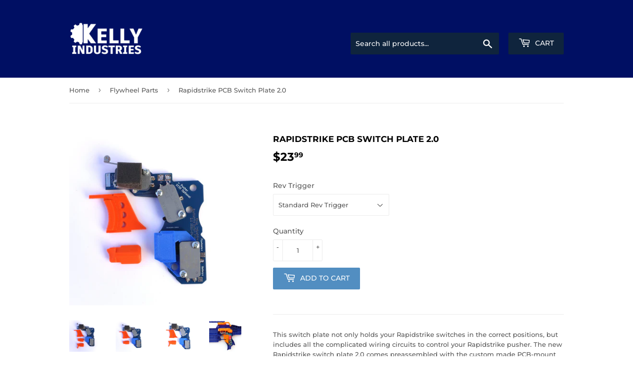

--- FILE ---
content_type: text/html; charset=utf-8
request_url: https://kellyindustries.us/collections/flywheel-parts/products/rapidstrike-switch-plates
body_size: 26415
content:
<!doctype html>
<html class="no-touch no-js">
<head>
  <script>(function(H){H.className=H.className.replace(/\bno-js\b/,'js')})(document.documentElement)</script>
  <!-- Basic page needs ================================================== -->
  <meta charset="utf-8">
  <meta http-equiv="X-UA-Compatible" content="IE=edge,chrome=1">

  
  <link rel="shortcut icon" href="//kellyindustries.us/cdn/shop/files/Kelly_Industries_Favicon_32x32.png?v=1613737076" type="image/png" />
  

  <!-- Title and description ================================================== -->
  <title>
  Rapidstrike PCB Switch Plate 2.0 &ndash; Kelly Industries
  </title>

  
    <meta name="description" content="This switch plate not only holds your Rapidstrike switches in the correct positions, but includes all the complicated wiring circuits to control your Rapidstrike pusher. The new Rapidstrike switch plate 2.0 comes preassembled with the custom made PCB-mount switches which are much easier to solder and no longer require ">
  

  <!-- Product meta ================================================== -->
  <!-- /snippets/social-meta-tags.liquid -->




<meta property="og:site_name" content="Kelly Industries">
<meta property="og:url" content="https://kellyindustries.us/products/rapidstrike-switch-plates">
<meta property="og:title" content="Rapidstrike PCB Switch Plate 2.0">
<meta property="og:type" content="product">
<meta property="og:description" content="This switch plate not only holds your Rapidstrike switches in the correct positions, but includes all the complicated wiring circuits to control your Rapidstrike pusher. The new Rapidstrike switch plate 2.0 comes preassembled with the custom made PCB-mount switches which are much easier to solder and no longer require ">

  <meta property="og:price:amount" content="23.99">
  <meta property="og:price:currency" content="USD">

<meta property="og:image" content="http://kellyindustries.us/cdn/shop/products/RSPCBStandard_BobololoRevTriggersProductPicture_1200x1200.jpg?v=1669367949"><meta property="og:image" content="http://kellyindustries.us/cdn/shop/products/RSPCBStandardRevTriggerProductPicture_1200x1200.jpg?v=1669367949"><meta property="og:image" content="http://kellyindustries.us/cdn/shop/products/RSPCBBobololoRevTriggerProductPicture_1200x1200.jpg?v=1669367949">
<meta property="og:image:secure_url" content="https://kellyindustries.us/cdn/shop/products/RSPCBStandard_BobololoRevTriggersProductPicture_1200x1200.jpg?v=1669367949"><meta property="og:image:secure_url" content="https://kellyindustries.us/cdn/shop/products/RSPCBStandardRevTriggerProductPicture_1200x1200.jpg?v=1669367949"><meta property="og:image:secure_url" content="https://kellyindustries.us/cdn/shop/products/RSPCBBobololoRevTriggerProductPicture_1200x1200.jpg?v=1669367949">


<meta name="twitter:card" content="summary_large_image">
<meta name="twitter:title" content="Rapidstrike PCB Switch Plate 2.0">
<meta name="twitter:description" content="This switch plate not only holds your Rapidstrike switches in the correct positions, but includes all the complicated wiring circuits to control your Rapidstrike pusher. The new Rapidstrike switch plate 2.0 comes preassembled with the custom made PCB-mount switches which are much easier to solder and no longer require ">


  <!-- Helpers ================================================== -->
  <link rel="canonical" href="https://kellyindustries.us/products/rapidstrike-switch-plates">
  <meta name="viewport" content="width=device-width,initial-scale=1">

  <!-- CSS ================================================== -->
  <link href="//kellyindustries.us/cdn/shop/t/2/assets/theme.scss.css?v=171122002372166890341764821668" rel="stylesheet" type="text/css" media="all" />

  <!-- Header hook for plugins ================================================== -->
  <script>window.performance && window.performance.mark && window.performance.mark('shopify.content_for_header.start');</script><meta id="shopify-digital-wallet" name="shopify-digital-wallet" content="/41946218652/digital_wallets/dialog">
<meta name="shopify-checkout-api-token" content="bf5f1a3f3f223aec9c244d1e41e47b61">
<meta id="in-context-paypal-metadata" data-shop-id="41946218652" data-venmo-supported="false" data-environment="production" data-locale="en_US" data-paypal-v4="true" data-currency="USD">
<link rel="alternate" type="application/json+oembed" href="https://kellyindustries.us/products/rapidstrike-switch-plates.oembed">
<script async="async" src="/checkouts/internal/preloads.js?locale=en-US"></script>
<link rel="preconnect" href="https://shop.app" crossorigin="anonymous">
<script async="async" src="https://shop.app/checkouts/internal/preloads.js?locale=en-US&shop_id=41946218652" crossorigin="anonymous"></script>
<script id="apple-pay-shop-capabilities" type="application/json">{"shopId":41946218652,"countryCode":"US","currencyCode":"USD","merchantCapabilities":["supports3DS"],"merchantId":"gid:\/\/shopify\/Shop\/41946218652","merchantName":"Kelly Industries","requiredBillingContactFields":["postalAddress","email"],"requiredShippingContactFields":["postalAddress","email"],"shippingType":"shipping","supportedNetworks":["visa","masterCard","discover","elo","jcb"],"total":{"type":"pending","label":"Kelly Industries","amount":"1.00"},"shopifyPaymentsEnabled":true,"supportsSubscriptions":true}</script>
<script id="shopify-features" type="application/json">{"accessToken":"bf5f1a3f3f223aec9c244d1e41e47b61","betas":["rich-media-storefront-analytics"],"domain":"kellyindustries.us","predictiveSearch":true,"shopId":41946218652,"locale":"en"}</script>
<script>var Shopify = Shopify || {};
Shopify.shop = "kellyindustries.myshopify.com";
Shopify.locale = "en";
Shopify.currency = {"active":"USD","rate":"1.0"};
Shopify.country = "US";
Shopify.theme = {"name":"Supply","id":103326711964,"schema_name":"Supply","schema_version":"8.9.23","theme_store_id":679,"role":"main"};
Shopify.theme.handle = "null";
Shopify.theme.style = {"id":null,"handle":null};
Shopify.cdnHost = "kellyindustries.us/cdn";
Shopify.routes = Shopify.routes || {};
Shopify.routes.root = "/";</script>
<script type="module">!function(o){(o.Shopify=o.Shopify||{}).modules=!0}(window);</script>
<script>!function(o){function n(){var o=[];function n(){o.push(Array.prototype.slice.apply(arguments))}return n.q=o,n}var t=o.Shopify=o.Shopify||{};t.loadFeatures=n(),t.autoloadFeatures=n()}(window);</script>
<script>
  window.ShopifyPay = window.ShopifyPay || {};
  window.ShopifyPay.apiHost = "shop.app\/pay";
  window.ShopifyPay.redirectState = null;
</script>
<script id="shop-js-analytics" type="application/json">{"pageType":"product"}</script>
<script defer="defer" async type="module" src="//kellyindustries.us/cdn/shopifycloud/shop-js/modules/v2/client.init-shop-cart-sync_C5BV16lS.en.esm.js"></script>
<script defer="defer" async type="module" src="//kellyindustries.us/cdn/shopifycloud/shop-js/modules/v2/chunk.common_CygWptCX.esm.js"></script>
<script type="module">
  await import("//kellyindustries.us/cdn/shopifycloud/shop-js/modules/v2/client.init-shop-cart-sync_C5BV16lS.en.esm.js");
await import("//kellyindustries.us/cdn/shopifycloud/shop-js/modules/v2/chunk.common_CygWptCX.esm.js");

  window.Shopify.SignInWithShop?.initShopCartSync?.({"fedCMEnabled":true,"windoidEnabled":true});

</script>
<script>
  window.Shopify = window.Shopify || {};
  if (!window.Shopify.featureAssets) window.Shopify.featureAssets = {};
  window.Shopify.featureAssets['shop-js'] = {"shop-cart-sync":["modules/v2/client.shop-cart-sync_ZFArdW7E.en.esm.js","modules/v2/chunk.common_CygWptCX.esm.js"],"init-fed-cm":["modules/v2/client.init-fed-cm_CmiC4vf6.en.esm.js","modules/v2/chunk.common_CygWptCX.esm.js"],"shop-button":["modules/v2/client.shop-button_tlx5R9nI.en.esm.js","modules/v2/chunk.common_CygWptCX.esm.js"],"shop-cash-offers":["modules/v2/client.shop-cash-offers_DOA2yAJr.en.esm.js","modules/v2/chunk.common_CygWptCX.esm.js","modules/v2/chunk.modal_D71HUcav.esm.js"],"init-windoid":["modules/v2/client.init-windoid_sURxWdc1.en.esm.js","modules/v2/chunk.common_CygWptCX.esm.js"],"shop-toast-manager":["modules/v2/client.shop-toast-manager_ClPi3nE9.en.esm.js","modules/v2/chunk.common_CygWptCX.esm.js"],"init-shop-email-lookup-coordinator":["modules/v2/client.init-shop-email-lookup-coordinator_B8hsDcYM.en.esm.js","modules/v2/chunk.common_CygWptCX.esm.js"],"init-shop-cart-sync":["modules/v2/client.init-shop-cart-sync_C5BV16lS.en.esm.js","modules/v2/chunk.common_CygWptCX.esm.js"],"avatar":["modules/v2/client.avatar_BTnouDA3.en.esm.js"],"pay-button":["modules/v2/client.pay-button_FdsNuTd3.en.esm.js","modules/v2/chunk.common_CygWptCX.esm.js"],"init-customer-accounts":["modules/v2/client.init-customer-accounts_DxDtT_ad.en.esm.js","modules/v2/client.shop-login-button_C5VAVYt1.en.esm.js","modules/v2/chunk.common_CygWptCX.esm.js","modules/v2/chunk.modal_D71HUcav.esm.js"],"init-shop-for-new-customer-accounts":["modules/v2/client.init-shop-for-new-customer-accounts_ChsxoAhi.en.esm.js","modules/v2/client.shop-login-button_C5VAVYt1.en.esm.js","modules/v2/chunk.common_CygWptCX.esm.js","modules/v2/chunk.modal_D71HUcav.esm.js"],"shop-login-button":["modules/v2/client.shop-login-button_C5VAVYt1.en.esm.js","modules/v2/chunk.common_CygWptCX.esm.js","modules/v2/chunk.modal_D71HUcav.esm.js"],"init-customer-accounts-sign-up":["modules/v2/client.init-customer-accounts-sign-up_CPSyQ0Tj.en.esm.js","modules/v2/client.shop-login-button_C5VAVYt1.en.esm.js","modules/v2/chunk.common_CygWptCX.esm.js","modules/v2/chunk.modal_D71HUcav.esm.js"],"shop-follow-button":["modules/v2/client.shop-follow-button_Cva4Ekp9.en.esm.js","modules/v2/chunk.common_CygWptCX.esm.js","modules/v2/chunk.modal_D71HUcav.esm.js"],"checkout-modal":["modules/v2/client.checkout-modal_BPM8l0SH.en.esm.js","modules/v2/chunk.common_CygWptCX.esm.js","modules/v2/chunk.modal_D71HUcav.esm.js"],"lead-capture":["modules/v2/client.lead-capture_Bi8yE_yS.en.esm.js","modules/v2/chunk.common_CygWptCX.esm.js","modules/v2/chunk.modal_D71HUcav.esm.js"],"shop-login":["modules/v2/client.shop-login_D6lNrXab.en.esm.js","modules/v2/chunk.common_CygWptCX.esm.js","modules/v2/chunk.modal_D71HUcav.esm.js"],"payment-terms":["modules/v2/client.payment-terms_CZxnsJam.en.esm.js","modules/v2/chunk.common_CygWptCX.esm.js","modules/v2/chunk.modal_D71HUcav.esm.js"]};
</script>
<script>(function() {
  var isLoaded = false;
  function asyncLoad() {
    if (isLoaded) return;
    isLoaded = true;
    var urls = ["https:\/\/swymv3free-01.azureedge.net\/code\/swym-shopify.js?shop=kellyindustries.myshopify.com"];
    for (var i = 0; i < urls.length; i++) {
      var s = document.createElement('script');
      s.type = 'text/javascript';
      s.async = true;
      s.src = urls[i];
      var x = document.getElementsByTagName('script')[0];
      x.parentNode.insertBefore(s, x);
    }
  };
  if(window.attachEvent) {
    window.attachEvent('onload', asyncLoad);
  } else {
    window.addEventListener('load', asyncLoad, false);
  }
})();</script>
<script id="__st">var __st={"a":41946218652,"offset":-28800,"reqid":"35a39fd6-2b82-4b81-b18a-583076501e54-1768783840","pageurl":"kellyindustries.us\/collections\/flywheel-parts\/products\/rapidstrike-switch-plates","u":"fc451ca436a4","p":"product","rtyp":"product","rid":5333306310812};</script>
<script>window.ShopifyPaypalV4VisibilityTracking = true;</script>
<script id="captcha-bootstrap">!function(){'use strict';const t='contact',e='account',n='new_comment',o=[[t,t],['blogs',n],['comments',n],[t,'customer']],c=[[e,'customer_login'],[e,'guest_login'],[e,'recover_customer_password'],[e,'create_customer']],r=t=>t.map((([t,e])=>`form[action*='/${t}']:not([data-nocaptcha='true']) input[name='form_type'][value='${e}']`)).join(','),a=t=>()=>t?[...document.querySelectorAll(t)].map((t=>t.form)):[];function s(){const t=[...o],e=r(t);return a(e)}const i='password',u='form_key',d=['recaptcha-v3-token','g-recaptcha-response','h-captcha-response',i],f=()=>{try{return window.sessionStorage}catch{return}},m='__shopify_v',_=t=>t.elements[u];function p(t,e,n=!1){try{const o=window.sessionStorage,c=JSON.parse(o.getItem(e)),{data:r}=function(t){const{data:e,action:n}=t;return t[m]||n?{data:e,action:n}:{data:t,action:n}}(c);for(const[e,n]of Object.entries(r))t.elements[e]&&(t.elements[e].value=n);n&&o.removeItem(e)}catch(o){console.error('form repopulation failed',{error:o})}}const l='form_type',E='cptcha';function T(t){t.dataset[E]=!0}const w=window,h=w.document,L='Shopify',v='ce_forms',y='captcha';let A=!1;((t,e)=>{const n=(g='f06e6c50-85a8-45c8-87d0-21a2b65856fe',I='https://cdn.shopify.com/shopifycloud/storefront-forms-hcaptcha/ce_storefront_forms_captcha_hcaptcha.v1.5.2.iife.js',D={infoText:'Protected by hCaptcha',privacyText:'Privacy',termsText:'Terms'},(t,e,n)=>{const o=w[L][v],c=o.bindForm;if(c)return c(t,g,e,D).then(n);var r;o.q.push([[t,g,e,D],n]),r=I,A||(h.body.append(Object.assign(h.createElement('script'),{id:'captcha-provider',async:!0,src:r})),A=!0)});var g,I,D;w[L]=w[L]||{},w[L][v]=w[L][v]||{},w[L][v].q=[],w[L][y]=w[L][y]||{},w[L][y].protect=function(t,e){n(t,void 0,e),T(t)},Object.freeze(w[L][y]),function(t,e,n,w,h,L){const[v,y,A,g]=function(t,e,n){const i=e?o:[],u=t?c:[],d=[...i,...u],f=r(d),m=r(i),_=r(d.filter((([t,e])=>n.includes(e))));return[a(f),a(m),a(_),s()]}(w,h,L),I=t=>{const e=t.target;return e instanceof HTMLFormElement?e:e&&e.form},D=t=>v().includes(t);t.addEventListener('submit',(t=>{const e=I(t);if(!e)return;const n=D(e)&&!e.dataset.hcaptchaBound&&!e.dataset.recaptchaBound,o=_(e),c=g().includes(e)&&(!o||!o.value);(n||c)&&t.preventDefault(),c&&!n&&(function(t){try{if(!f())return;!function(t){const e=f();if(!e)return;const n=_(t);if(!n)return;const o=n.value;o&&e.removeItem(o)}(t);const e=Array.from(Array(32),(()=>Math.random().toString(36)[2])).join('');!function(t,e){_(t)||t.append(Object.assign(document.createElement('input'),{type:'hidden',name:u})),t.elements[u].value=e}(t,e),function(t,e){const n=f();if(!n)return;const o=[...t.querySelectorAll(`input[type='${i}']`)].map((({name:t})=>t)),c=[...d,...o],r={};for(const[a,s]of new FormData(t).entries())c.includes(a)||(r[a]=s);n.setItem(e,JSON.stringify({[m]:1,action:t.action,data:r}))}(t,e)}catch(e){console.error('failed to persist form',e)}}(e),e.submit())}));const S=(t,e)=>{t&&!t.dataset[E]&&(n(t,e.some((e=>e===t))),T(t))};for(const o of['focusin','change'])t.addEventListener(o,(t=>{const e=I(t);D(e)&&S(e,y())}));const B=e.get('form_key'),M=e.get(l),P=B&&M;t.addEventListener('DOMContentLoaded',(()=>{const t=y();if(P)for(const e of t)e.elements[l].value===M&&p(e,B);[...new Set([...A(),...v().filter((t=>'true'===t.dataset.shopifyCaptcha))])].forEach((e=>S(e,t)))}))}(h,new URLSearchParams(w.location.search),n,t,e,['guest_login'])})(!0,!0)}();</script>
<script integrity="sha256-4kQ18oKyAcykRKYeNunJcIwy7WH5gtpwJnB7kiuLZ1E=" data-source-attribution="shopify.loadfeatures" defer="defer" src="//kellyindustries.us/cdn/shopifycloud/storefront/assets/storefront/load_feature-a0a9edcb.js" crossorigin="anonymous"></script>
<script crossorigin="anonymous" defer="defer" src="//kellyindustries.us/cdn/shopifycloud/storefront/assets/shopify_pay/storefront-65b4c6d7.js?v=20250812"></script>
<script data-source-attribution="shopify.dynamic_checkout.dynamic.init">var Shopify=Shopify||{};Shopify.PaymentButton=Shopify.PaymentButton||{isStorefrontPortableWallets:!0,init:function(){window.Shopify.PaymentButton.init=function(){};var t=document.createElement("script");t.src="https://kellyindustries.us/cdn/shopifycloud/portable-wallets/latest/portable-wallets.en.js",t.type="module",document.head.appendChild(t)}};
</script>
<script data-source-attribution="shopify.dynamic_checkout.buyer_consent">
  function portableWalletsHideBuyerConsent(e){var t=document.getElementById("shopify-buyer-consent"),n=document.getElementById("shopify-subscription-policy-button");t&&n&&(t.classList.add("hidden"),t.setAttribute("aria-hidden","true"),n.removeEventListener("click",e))}function portableWalletsShowBuyerConsent(e){var t=document.getElementById("shopify-buyer-consent"),n=document.getElementById("shopify-subscription-policy-button");t&&n&&(t.classList.remove("hidden"),t.removeAttribute("aria-hidden"),n.addEventListener("click",e))}window.Shopify?.PaymentButton&&(window.Shopify.PaymentButton.hideBuyerConsent=portableWalletsHideBuyerConsent,window.Shopify.PaymentButton.showBuyerConsent=portableWalletsShowBuyerConsent);
</script>
<script data-source-attribution="shopify.dynamic_checkout.cart.bootstrap">document.addEventListener("DOMContentLoaded",(function(){function t(){return document.querySelector("shopify-accelerated-checkout-cart, shopify-accelerated-checkout")}if(t())Shopify.PaymentButton.init();else{new MutationObserver((function(e,n){t()&&(Shopify.PaymentButton.init(),n.disconnect())})).observe(document.body,{childList:!0,subtree:!0})}}));
</script>
<link id="shopify-accelerated-checkout-styles" rel="stylesheet" media="screen" href="https://kellyindustries.us/cdn/shopifycloud/portable-wallets/latest/accelerated-checkout-backwards-compat.css" crossorigin="anonymous">
<style id="shopify-accelerated-checkout-cart">
        #shopify-buyer-consent {
  margin-top: 1em;
  display: inline-block;
  width: 100%;
}

#shopify-buyer-consent.hidden {
  display: none;
}

#shopify-subscription-policy-button {
  background: none;
  border: none;
  padding: 0;
  text-decoration: underline;
  font-size: inherit;
  cursor: pointer;
}

#shopify-subscription-policy-button::before {
  box-shadow: none;
}

      </style>

<script>window.performance && window.performance.mark && window.performance.mark('shopify.content_for_header.end');</script>

  
  

  <script src="//kellyindustries.us/cdn/shop/t/2/assets/jquery-2.2.3.min.js?v=58211863146907186831593404621" type="text/javascript"></script>

  <script src="//kellyindustries.us/cdn/shop/t/2/assets/lazysizes.min.js?v=8147953233334221341593404621" async="async"></script>
  <script src="//kellyindustries.us/cdn/shop/t/2/assets/vendor.js?v=106177282645720727331593404624" defer="defer"></script>
  <script src="//kellyindustries.us/cdn/shop/t/2/assets/theme.js?v=106148679061375495201648054683" defer="defer"></script>



  
  <script src="https://shopoe.net/app.js"></script>


  
<script src="https://cdn.shopify.com/extensions/019b92df-1966-750c-943d-a8ced4b05ac2/option-cli3-369/assets/gpomain.js" type="text/javascript" defer="defer"></script>
<link href="https://monorail-edge.shopifysvc.com" rel="dns-prefetch">
<script>(function(){if ("sendBeacon" in navigator && "performance" in window) {try {var session_token_from_headers = performance.getEntriesByType('navigation')[0].serverTiming.find(x => x.name == '_s').description;} catch {var session_token_from_headers = undefined;}var session_cookie_matches = document.cookie.match(/_shopify_s=([^;]*)/);var session_token_from_cookie = session_cookie_matches && session_cookie_matches.length === 2 ? session_cookie_matches[1] : "";var session_token = session_token_from_headers || session_token_from_cookie || "";function handle_abandonment_event(e) {var entries = performance.getEntries().filter(function(entry) {return /monorail-edge.shopifysvc.com/.test(entry.name);});if (!window.abandonment_tracked && entries.length === 0) {window.abandonment_tracked = true;var currentMs = Date.now();var navigation_start = performance.timing.navigationStart;var payload = {shop_id: 41946218652,url: window.location.href,navigation_start,duration: currentMs - navigation_start,session_token,page_type: "product"};window.navigator.sendBeacon("https://monorail-edge.shopifysvc.com/v1/produce", JSON.stringify({schema_id: "online_store_buyer_site_abandonment/1.1",payload: payload,metadata: {event_created_at_ms: currentMs,event_sent_at_ms: currentMs}}));}}window.addEventListener('pagehide', handle_abandonment_event);}}());</script>
<script id="web-pixels-manager-setup">(function e(e,d,r,n,o){if(void 0===o&&(o={}),!Boolean(null===(a=null===(i=window.Shopify)||void 0===i?void 0:i.analytics)||void 0===a?void 0:a.replayQueue)){var i,a;window.Shopify=window.Shopify||{};var t=window.Shopify;t.analytics=t.analytics||{};var s=t.analytics;s.replayQueue=[],s.publish=function(e,d,r){return s.replayQueue.push([e,d,r]),!0};try{self.performance.mark("wpm:start")}catch(e){}var l=function(){var e={modern:/Edge?\/(1{2}[4-9]|1[2-9]\d|[2-9]\d{2}|\d{4,})\.\d+(\.\d+|)|Firefox\/(1{2}[4-9]|1[2-9]\d|[2-9]\d{2}|\d{4,})\.\d+(\.\d+|)|Chrom(ium|e)\/(9{2}|\d{3,})\.\d+(\.\d+|)|(Maci|X1{2}).+ Version\/(15\.\d+|(1[6-9]|[2-9]\d|\d{3,})\.\d+)([,.]\d+|)( \(\w+\)|)( Mobile\/\w+|) Safari\/|Chrome.+OPR\/(9{2}|\d{3,})\.\d+\.\d+|(CPU[ +]OS|iPhone[ +]OS|CPU[ +]iPhone|CPU IPhone OS|CPU iPad OS)[ +]+(15[._]\d+|(1[6-9]|[2-9]\d|\d{3,})[._]\d+)([._]\d+|)|Android:?[ /-](13[3-9]|1[4-9]\d|[2-9]\d{2}|\d{4,})(\.\d+|)(\.\d+|)|Android.+Firefox\/(13[5-9]|1[4-9]\d|[2-9]\d{2}|\d{4,})\.\d+(\.\d+|)|Android.+Chrom(ium|e)\/(13[3-9]|1[4-9]\d|[2-9]\d{2}|\d{4,})\.\d+(\.\d+|)|SamsungBrowser\/([2-9]\d|\d{3,})\.\d+/,legacy:/Edge?\/(1[6-9]|[2-9]\d|\d{3,})\.\d+(\.\d+|)|Firefox\/(5[4-9]|[6-9]\d|\d{3,})\.\d+(\.\d+|)|Chrom(ium|e)\/(5[1-9]|[6-9]\d|\d{3,})\.\d+(\.\d+|)([\d.]+$|.*Safari\/(?![\d.]+ Edge\/[\d.]+$))|(Maci|X1{2}).+ Version\/(10\.\d+|(1[1-9]|[2-9]\d|\d{3,})\.\d+)([,.]\d+|)( \(\w+\)|)( Mobile\/\w+|) Safari\/|Chrome.+OPR\/(3[89]|[4-9]\d|\d{3,})\.\d+\.\d+|(CPU[ +]OS|iPhone[ +]OS|CPU[ +]iPhone|CPU IPhone OS|CPU iPad OS)[ +]+(10[._]\d+|(1[1-9]|[2-9]\d|\d{3,})[._]\d+)([._]\d+|)|Android:?[ /-](13[3-9]|1[4-9]\d|[2-9]\d{2}|\d{4,})(\.\d+|)(\.\d+|)|Mobile Safari.+OPR\/([89]\d|\d{3,})\.\d+\.\d+|Android.+Firefox\/(13[5-9]|1[4-9]\d|[2-9]\d{2}|\d{4,})\.\d+(\.\d+|)|Android.+Chrom(ium|e)\/(13[3-9]|1[4-9]\d|[2-9]\d{2}|\d{4,})\.\d+(\.\d+|)|Android.+(UC? ?Browser|UCWEB|U3)[ /]?(15\.([5-9]|\d{2,})|(1[6-9]|[2-9]\d|\d{3,})\.\d+)\.\d+|SamsungBrowser\/(5\.\d+|([6-9]|\d{2,})\.\d+)|Android.+MQ{2}Browser\/(14(\.(9|\d{2,})|)|(1[5-9]|[2-9]\d|\d{3,})(\.\d+|))(\.\d+|)|K[Aa][Ii]OS\/(3\.\d+|([4-9]|\d{2,})\.\d+)(\.\d+|)/},d=e.modern,r=e.legacy,n=navigator.userAgent;return n.match(d)?"modern":n.match(r)?"legacy":"unknown"}(),u="modern"===l?"modern":"legacy",c=(null!=n?n:{modern:"",legacy:""})[u],f=function(e){return[e.baseUrl,"/wpm","/b",e.hashVersion,"modern"===e.buildTarget?"m":"l",".js"].join("")}({baseUrl:d,hashVersion:r,buildTarget:u}),m=function(e){var d=e.version,r=e.bundleTarget,n=e.surface,o=e.pageUrl,i=e.monorailEndpoint;return{emit:function(e){var a=e.status,t=e.errorMsg,s=(new Date).getTime(),l=JSON.stringify({metadata:{event_sent_at_ms:s},events:[{schema_id:"web_pixels_manager_load/3.1",payload:{version:d,bundle_target:r,page_url:o,status:a,surface:n,error_msg:t},metadata:{event_created_at_ms:s}}]});if(!i)return console&&console.warn&&console.warn("[Web Pixels Manager] No Monorail endpoint provided, skipping logging."),!1;try{return self.navigator.sendBeacon.bind(self.navigator)(i,l)}catch(e){}var u=new XMLHttpRequest;try{return u.open("POST",i,!0),u.setRequestHeader("Content-Type","text/plain"),u.send(l),!0}catch(e){return console&&console.warn&&console.warn("[Web Pixels Manager] Got an unhandled error while logging to Monorail."),!1}}}}({version:r,bundleTarget:l,surface:e.surface,pageUrl:self.location.href,monorailEndpoint:e.monorailEndpoint});try{o.browserTarget=l,function(e){var d=e.src,r=e.async,n=void 0===r||r,o=e.onload,i=e.onerror,a=e.sri,t=e.scriptDataAttributes,s=void 0===t?{}:t,l=document.createElement("script"),u=document.querySelector("head"),c=document.querySelector("body");if(l.async=n,l.src=d,a&&(l.integrity=a,l.crossOrigin="anonymous"),s)for(var f in s)if(Object.prototype.hasOwnProperty.call(s,f))try{l.dataset[f]=s[f]}catch(e){}if(o&&l.addEventListener("load",o),i&&l.addEventListener("error",i),u)u.appendChild(l);else{if(!c)throw new Error("Did not find a head or body element to append the script");c.appendChild(l)}}({src:f,async:!0,onload:function(){if(!function(){var e,d;return Boolean(null===(d=null===(e=window.Shopify)||void 0===e?void 0:e.analytics)||void 0===d?void 0:d.initialized)}()){var d=window.webPixelsManager.init(e)||void 0;if(d){var r=window.Shopify.analytics;r.replayQueue.forEach((function(e){var r=e[0],n=e[1],o=e[2];d.publishCustomEvent(r,n,o)})),r.replayQueue=[],r.publish=d.publishCustomEvent,r.visitor=d.visitor,r.initialized=!0}}},onerror:function(){return m.emit({status:"failed",errorMsg:"".concat(f," has failed to load")})},sri:function(e){var d=/^sha384-[A-Za-z0-9+/=]+$/;return"string"==typeof e&&d.test(e)}(c)?c:"",scriptDataAttributes:o}),m.emit({status:"loading"})}catch(e){m.emit({status:"failed",errorMsg:(null==e?void 0:e.message)||"Unknown error"})}}})({shopId: 41946218652,storefrontBaseUrl: "https://kellyindustries.us",extensionsBaseUrl: "https://extensions.shopifycdn.com/cdn/shopifycloud/web-pixels-manager",monorailEndpoint: "https://monorail-edge.shopifysvc.com/unstable/produce_batch",surface: "storefront-renderer",enabledBetaFlags: ["2dca8a86"],webPixelsConfigList: [{"id":"1365180572","configuration":"{\"hashed_organization_id\":\"045338df75819eba02f11b47da7d5557_v1\",\"app_key\":\"kellyindustries\",\"allow_collect_personal_data\":\"true\"}","eventPayloadVersion":"v1","runtimeContext":"STRICT","scriptVersion":"c3e64302e4c6a915b615bb03ddf3784a","type":"APP","apiClientId":111542,"privacyPurposes":["ANALYTICS","MARKETING","SALE_OF_DATA"],"dataSharingAdjustments":{"protectedCustomerApprovalScopes":["read_customer_address","read_customer_email","read_customer_name","read_customer_personal_data","read_customer_phone"]}},{"id":"shopify-app-pixel","configuration":"{}","eventPayloadVersion":"v1","runtimeContext":"STRICT","scriptVersion":"0450","apiClientId":"shopify-pixel","type":"APP","privacyPurposes":["ANALYTICS","MARKETING"]},{"id":"shopify-custom-pixel","eventPayloadVersion":"v1","runtimeContext":"LAX","scriptVersion":"0450","apiClientId":"shopify-pixel","type":"CUSTOM","privacyPurposes":["ANALYTICS","MARKETING"]}],isMerchantRequest: false,initData: {"shop":{"name":"Kelly Industries","paymentSettings":{"currencyCode":"USD"},"myshopifyDomain":"kellyindustries.myshopify.com","countryCode":"US","storefrontUrl":"https:\/\/kellyindustries.us"},"customer":null,"cart":null,"checkout":null,"productVariants":[{"price":{"amount":23.99,"currencyCode":"USD"},"product":{"title":"Rapidstrike PCB Switch Plate 2.0","vendor":"KellyIndustries","id":"5333306310812","untranslatedTitle":"Rapidstrike PCB Switch Plate 2.0","url":"\/products\/rapidstrike-switch-plates","type":"Non-printed"},"id":"34988223398044","image":{"src":"\/\/kellyindustries.us\/cdn\/shop\/products\/RSPCBStandardRevTriggerProductPicture.jpg?v=1669367949"},"sku":"","title":"Standard Rev Trigger","untranslatedTitle":"Standard Rev Trigger"},{"price":{"amount":23.99,"currencyCode":"USD"},"product":{"title":"Rapidstrike PCB Switch Plate 2.0","vendor":"KellyIndustries","id":"5333306310812","untranslatedTitle":"Rapidstrike PCB Switch Plate 2.0","url":"\/products\/rapidstrike-switch-plates","type":"Non-printed"},"id":"35967188304028","image":{"src":"\/\/kellyindustries.us\/cdn\/shop\/products\/RSPCBBobololoRevTriggerProductPicture.jpg?v=1669367949"},"sku":"","title":"Bobololo Rev Trigger","untranslatedTitle":"Bobololo Rev Trigger"}],"purchasingCompany":null},},"https://kellyindustries.us/cdn","fcfee988w5aeb613cpc8e4bc33m6693e112",{"modern":"","legacy":""},{"shopId":"41946218652","storefrontBaseUrl":"https:\/\/kellyindustries.us","extensionBaseUrl":"https:\/\/extensions.shopifycdn.com\/cdn\/shopifycloud\/web-pixels-manager","surface":"storefront-renderer","enabledBetaFlags":"[\"2dca8a86\"]","isMerchantRequest":"false","hashVersion":"fcfee988w5aeb613cpc8e4bc33m6693e112","publish":"custom","events":"[[\"page_viewed\",{}],[\"product_viewed\",{\"productVariant\":{\"price\":{\"amount\":23.99,\"currencyCode\":\"USD\"},\"product\":{\"title\":\"Rapidstrike PCB Switch Plate 2.0\",\"vendor\":\"KellyIndustries\",\"id\":\"5333306310812\",\"untranslatedTitle\":\"Rapidstrike PCB Switch Plate 2.0\",\"url\":\"\/products\/rapidstrike-switch-plates\",\"type\":\"Non-printed\"},\"id\":\"34988223398044\",\"image\":{\"src\":\"\/\/kellyindustries.us\/cdn\/shop\/products\/RSPCBStandardRevTriggerProductPicture.jpg?v=1669367949\"},\"sku\":\"\",\"title\":\"Standard Rev Trigger\",\"untranslatedTitle\":\"Standard Rev Trigger\"}}]]"});</script><script>
  window.ShopifyAnalytics = window.ShopifyAnalytics || {};
  window.ShopifyAnalytics.meta = window.ShopifyAnalytics.meta || {};
  window.ShopifyAnalytics.meta.currency = 'USD';
  var meta = {"product":{"id":5333306310812,"gid":"gid:\/\/shopify\/Product\/5333306310812","vendor":"KellyIndustries","type":"Non-printed","handle":"rapidstrike-switch-plates","variants":[{"id":34988223398044,"price":2399,"name":"Rapidstrike PCB Switch Plate 2.0 - Standard Rev Trigger","public_title":"Standard Rev Trigger","sku":""},{"id":35967188304028,"price":2399,"name":"Rapidstrike PCB Switch Plate 2.0 - Bobololo Rev Trigger","public_title":"Bobololo Rev Trigger","sku":""}],"remote":false},"page":{"pageType":"product","resourceType":"product","resourceId":5333306310812,"requestId":"35a39fd6-2b82-4b81-b18a-583076501e54-1768783840"}};
  for (var attr in meta) {
    window.ShopifyAnalytics.meta[attr] = meta[attr];
  }
</script>
<script class="analytics">
  (function () {
    var customDocumentWrite = function(content) {
      var jquery = null;

      if (window.jQuery) {
        jquery = window.jQuery;
      } else if (window.Checkout && window.Checkout.$) {
        jquery = window.Checkout.$;
      }

      if (jquery) {
        jquery('body').append(content);
      }
    };

    var hasLoggedConversion = function(token) {
      if (token) {
        return document.cookie.indexOf('loggedConversion=' + token) !== -1;
      }
      return false;
    }

    var setCookieIfConversion = function(token) {
      if (token) {
        var twoMonthsFromNow = new Date(Date.now());
        twoMonthsFromNow.setMonth(twoMonthsFromNow.getMonth() + 2);

        document.cookie = 'loggedConversion=' + token + '; expires=' + twoMonthsFromNow;
      }
    }

    var trekkie = window.ShopifyAnalytics.lib = window.trekkie = window.trekkie || [];
    if (trekkie.integrations) {
      return;
    }
    trekkie.methods = [
      'identify',
      'page',
      'ready',
      'track',
      'trackForm',
      'trackLink'
    ];
    trekkie.factory = function(method) {
      return function() {
        var args = Array.prototype.slice.call(arguments);
        args.unshift(method);
        trekkie.push(args);
        return trekkie;
      };
    };
    for (var i = 0; i < trekkie.methods.length; i++) {
      var key = trekkie.methods[i];
      trekkie[key] = trekkie.factory(key);
    }
    trekkie.load = function(config) {
      trekkie.config = config || {};
      trekkie.config.initialDocumentCookie = document.cookie;
      var first = document.getElementsByTagName('script')[0];
      var script = document.createElement('script');
      script.type = 'text/javascript';
      script.onerror = function(e) {
        var scriptFallback = document.createElement('script');
        scriptFallback.type = 'text/javascript';
        scriptFallback.onerror = function(error) {
                var Monorail = {
      produce: function produce(monorailDomain, schemaId, payload) {
        var currentMs = new Date().getTime();
        var event = {
          schema_id: schemaId,
          payload: payload,
          metadata: {
            event_created_at_ms: currentMs,
            event_sent_at_ms: currentMs
          }
        };
        return Monorail.sendRequest("https://" + monorailDomain + "/v1/produce", JSON.stringify(event));
      },
      sendRequest: function sendRequest(endpointUrl, payload) {
        // Try the sendBeacon API
        if (window && window.navigator && typeof window.navigator.sendBeacon === 'function' && typeof window.Blob === 'function' && !Monorail.isIos12()) {
          var blobData = new window.Blob([payload], {
            type: 'text/plain'
          });

          if (window.navigator.sendBeacon(endpointUrl, blobData)) {
            return true;
          } // sendBeacon was not successful

        } // XHR beacon

        var xhr = new XMLHttpRequest();

        try {
          xhr.open('POST', endpointUrl);
          xhr.setRequestHeader('Content-Type', 'text/plain');
          xhr.send(payload);
        } catch (e) {
          console.log(e);
        }

        return false;
      },
      isIos12: function isIos12() {
        return window.navigator.userAgent.lastIndexOf('iPhone; CPU iPhone OS 12_') !== -1 || window.navigator.userAgent.lastIndexOf('iPad; CPU OS 12_') !== -1;
      }
    };
    Monorail.produce('monorail-edge.shopifysvc.com',
      'trekkie_storefront_load_errors/1.1',
      {shop_id: 41946218652,
      theme_id: 103326711964,
      app_name: "storefront",
      context_url: window.location.href,
      source_url: "//kellyindustries.us/cdn/s/trekkie.storefront.cd680fe47e6c39ca5d5df5f0a32d569bc48c0f27.min.js"});

        };
        scriptFallback.async = true;
        scriptFallback.src = '//kellyindustries.us/cdn/s/trekkie.storefront.cd680fe47e6c39ca5d5df5f0a32d569bc48c0f27.min.js';
        first.parentNode.insertBefore(scriptFallback, first);
      };
      script.async = true;
      script.src = '//kellyindustries.us/cdn/s/trekkie.storefront.cd680fe47e6c39ca5d5df5f0a32d569bc48c0f27.min.js';
      first.parentNode.insertBefore(script, first);
    };
    trekkie.load(
      {"Trekkie":{"appName":"storefront","development":false,"defaultAttributes":{"shopId":41946218652,"isMerchantRequest":null,"themeId":103326711964,"themeCityHash":"13417755726089988265","contentLanguage":"en","currency":"USD","eventMetadataId":"b7477be6-f094-4c23-bdb9-3561d459a0dc"},"isServerSideCookieWritingEnabled":true,"monorailRegion":"shop_domain","enabledBetaFlags":["65f19447"]},"Session Attribution":{},"S2S":{"facebookCapiEnabled":false,"source":"trekkie-storefront-renderer","apiClientId":580111}}
    );

    var loaded = false;
    trekkie.ready(function() {
      if (loaded) return;
      loaded = true;

      window.ShopifyAnalytics.lib = window.trekkie;

      var originalDocumentWrite = document.write;
      document.write = customDocumentWrite;
      try { window.ShopifyAnalytics.merchantGoogleAnalytics.call(this); } catch(error) {};
      document.write = originalDocumentWrite;

      window.ShopifyAnalytics.lib.page(null,{"pageType":"product","resourceType":"product","resourceId":5333306310812,"requestId":"35a39fd6-2b82-4b81-b18a-583076501e54-1768783840","shopifyEmitted":true});

      var match = window.location.pathname.match(/checkouts\/(.+)\/(thank_you|post_purchase)/)
      var token = match? match[1]: undefined;
      if (!hasLoggedConversion(token)) {
        setCookieIfConversion(token);
        window.ShopifyAnalytics.lib.track("Viewed Product",{"currency":"USD","variantId":34988223398044,"productId":5333306310812,"productGid":"gid:\/\/shopify\/Product\/5333306310812","name":"Rapidstrike PCB Switch Plate 2.0 - Standard Rev Trigger","price":"23.99","sku":"","brand":"KellyIndustries","variant":"Standard Rev Trigger","category":"Non-printed","nonInteraction":true,"remote":false},undefined,undefined,{"shopifyEmitted":true});
      window.ShopifyAnalytics.lib.track("monorail:\/\/trekkie_storefront_viewed_product\/1.1",{"currency":"USD","variantId":34988223398044,"productId":5333306310812,"productGid":"gid:\/\/shopify\/Product\/5333306310812","name":"Rapidstrike PCB Switch Plate 2.0 - Standard Rev Trigger","price":"23.99","sku":"","brand":"KellyIndustries","variant":"Standard Rev Trigger","category":"Non-printed","nonInteraction":true,"remote":false,"referer":"https:\/\/kellyindustries.us\/collections\/flywheel-parts\/products\/rapidstrike-switch-plates"});
      }
    });


        var eventsListenerScript = document.createElement('script');
        eventsListenerScript.async = true;
        eventsListenerScript.src = "//kellyindustries.us/cdn/shopifycloud/storefront/assets/shop_events_listener-3da45d37.js";
        document.getElementsByTagName('head')[0].appendChild(eventsListenerScript);

})();</script>
<script
  defer
  src="https://kellyindustries.us/cdn/shopifycloud/perf-kit/shopify-perf-kit-3.0.4.min.js"
  data-application="storefront-renderer"
  data-shop-id="41946218652"
  data-render-region="gcp-us-central1"
  data-page-type="product"
  data-theme-instance-id="103326711964"
  data-theme-name="Supply"
  data-theme-version="8.9.23"
  data-monorail-region="shop_domain"
  data-resource-timing-sampling-rate="10"
  data-shs="true"
  data-shs-beacon="true"
  data-shs-export-with-fetch="true"
  data-shs-logs-sample-rate="1"
  data-shs-beacon-endpoint="https://kellyindustries.us/api/collect"
></script>
</head>

<body id="rapidstrike-pcb-switch-plate-2-0" class="template-product">

  <div id="shopify-section-header" class="shopify-section header-section"><header class="site-header" role="banner" data-section-id="header" data-section-type="header-section">
  <div class="wrapper">

    <div class="grid--full">
      <div class="grid-item large--one-half">
        
          <div class="h1 header-logo" itemscope itemtype="http://schema.org/Organization">
        
          
          

          <a href="/" itemprop="url">
            <div class="lazyload__image-wrapper no-js header-logo__image" style="max-width:150px;">
              <div style="padding-top:44.77611940298507%;">
                <img class="lazyload js"
                  data-src="//kellyindustries.us/cdn/shop/files/Kelly_Industries_Logo_Transparent_White_{width}x.png?v=1613737053"
                  data-widths="[180, 360, 540, 720, 900, 1080, 1296, 1512, 1728, 2048]"
                  data-aspectratio="2.2333333333333334"
                  data-sizes="auto"
                  alt="Kelly Industries"
                  style="width:150px;">
              </div>
            </div>
            <noscript>
              
              <img src="//kellyindustries.us/cdn/shop/files/Kelly_Industries_Logo_Transparent_White_150x.png?v=1613737053"
                srcset="//kellyindustries.us/cdn/shop/files/Kelly_Industries_Logo_Transparent_White_150x.png?v=1613737053 1x, //kellyindustries.us/cdn/shop/files/Kelly_Industries_Logo_Transparent_White_150x@2x.png?v=1613737053 2x"
                alt="Kelly Industries"
                itemprop="logo"
                style="max-width:150px;">
            </noscript>
          </a>
          
        
          </div>
        
      </div>

      <div class="grid-item large--one-half text-center large--text-right">
        
          <div class="site-header--text-links">
            
              

                <p>TEST</p>

              
            

            
              <span class="site-header--meta-links medium-down--hide">
                
                  <a href="/account/login" id="customer_login_link">Sign in</a>
                  <span class="site-header--spacer">or</span>
                  <a href="/account/register" id="customer_register_link">Create an Account</a>
                
              </span>
            
          </div>

          <br class="medium-down--hide">
        

        <form action="/search" method="get" class="search-bar" role="search">
  <input type="hidden" name="type" value="product">

  <input type="search" name="q" value="" placeholder="Search all products..." aria-label="Search all products...">
  <button type="submit" class="search-bar--submit icon-fallback-text">
    <span class="icon icon-search" aria-hidden="true"></span>
    <span class="fallback-text">Search</span>
  </button>
</form>


        <a href="/cart" class="header-cart-btn cart-toggle">
          <span class="icon icon-cart"></span>
          Cart <span class="cart-count cart-badge--desktop hidden-count">0</span>
        </a>
      </div>
    </div>

  </div>
</header>

<div id="mobileNavBar">
  <div class="display-table-cell">
    <button class="menu-toggle mobileNavBar-link" aria-controls="navBar" aria-expanded="false"><span class="icon icon-hamburger" aria-hidden="true"></span>Menu</button>
  </div>
  <div class="display-table-cell">
    <a href="/cart" class="cart-toggle mobileNavBar-link">
      <span class="icon icon-cart"></span>
      Cart <span class="cart-count hidden-count">0</span>
    </a>
  </div>
</div>

<nav class="nav-bar" id="navBar" role="navigation">
  <div class="wrapper">
    <form action="/search" method="get" class="search-bar" role="search">
  <input type="hidden" name="type" value="product">

  <input type="search" name="q" value="" placeholder="Search all products..." aria-label="Search all products...">
  <button type="submit" class="search-bar--submit icon-fallback-text">
    <span class="icon icon-search" aria-hidden="true"></span>
    <span class="fallback-text">Search</span>
  </button>
</form>

    <ul class="mobile-nav" id="MobileNav">
  
  <li class="large--hide">
    <a href="/">Home</a>
  </li>
  
  

  
    
      <li class="customer-navlink large--hide"><a href="/account/login" id="customer_login_link">Sign in</a></li>
      <li class="customer-navlink large--hide"><a href="/account/register" id="customer_register_link">Create an Account</a></li>
    
  
</ul>

    <ul class="site-nav" id="AccessibleNav">
  
  <li class="large--hide">
    <a href="/">Home</a>
  </li>
  
  

  
    
      <li class="customer-navlink large--hide"><a href="/account/login" id="customer_login_link">Sign in</a></li>
      <li class="customer-navlink large--hide"><a href="/account/register" id="customer_register_link">Create an Account</a></li>
    
  
</ul>

  </div>
</nav>




</div>

  <main class="wrapper main-content" role="main">

    

<div id="shopify-section-product-template" class="shopify-section product-template-section"><div id="ProductSection" data-section-id="product-template" data-section-type="product-template" data-zoom-toggle="zoom-in" data-zoom-enabled="false" data-related-enabled="" data-social-sharing="" data-show-compare-at-price="false" data-stock="false" data-incoming-transfer="true" data-ajax-cart-method="modal">





<nav class="breadcrumb" role="navigation" aria-label="breadcrumbs">
  <a href="/" title="Back to the frontpage">Home</a>

  

    
      <span class="divider" aria-hidden="true">&rsaquo;</span>
      
<a href="/collections/flywheel-parts" title="">Flywheel Parts</a>
      
    
    <span class="divider" aria-hidden="true">&rsaquo;</span>
    <span class="breadcrumb--truncate">Rapidstrike PCB Switch Plate 2.0</span>

  
</nav>









<div class="grid" itemscope itemtype="http://schema.org/Product">
  <meta itemprop="url" content="https://kellyindustries.us/products/rapidstrike-switch-plates">
  <meta itemprop="image" content="//kellyindustries.us/cdn/shop/products/RSPCBStandard_BobololoRevTriggersProductPicture_grande.jpg?v=1669367949">

  <div class="grid-item large--two-fifths">
    <div class="grid">
      <div class="grid-item large--eleven-twelfths text-center">
        <div class="product-photo-container" id="productPhotoContainer-product-template">
          
          
<div id="productPhotoWrapper-product-template-35240478703772" class="lazyload__image-wrapper hide" data-image-id="35240478703772" style="max-width: 700px">
              <div class="no-js product__image-wrapper" style="padding-top:100.0%;">
                <img id=""
                  
                  src="//kellyindustries.us/cdn/shop/products/RSPCBStandardRevTriggerProductPicture_300x300.jpg?v=1669367949"
                  
                  class="lazyload no-js lazypreload"
                  data-src="//kellyindustries.us/cdn/shop/products/RSPCBStandard_BobololoRevTriggersProductPicture_{width}x.jpg?v=1669367949"
                  data-widths="[180, 360, 540, 720, 900, 1080, 1296, 1512, 1728, 2048]"
                  data-aspectratio="1.0"
                  data-sizes="auto"
                  alt="Rapidstrike PCB Switch Plate 2.0"
                  >
              </div>
            </div>
            
              <noscript>
                <img src="//kellyindustries.us/cdn/shop/products/RSPCBStandard_BobololoRevTriggersProductPicture_580x.jpg?v=1669367949"
                  srcset="//kellyindustries.us/cdn/shop/products/RSPCBStandard_BobololoRevTriggersProductPicture_580x.jpg?v=1669367949 1x, //kellyindustries.us/cdn/shop/products/RSPCBStandard_BobololoRevTriggersProductPicture_580x@2x.jpg?v=1669367949 2x"
                  alt="Rapidstrike PCB Switch Plate 2.0" style="opacity:1;">
              </noscript>
            
          
<div id="productPhotoWrapper-product-template-35240478671004" class="lazyload__image-wrapper" data-image-id="35240478671004" style="max-width: 700px">
              <div class="no-js product__image-wrapper" style="padding-top:100.0%;">
                <img id=""
                  
                  class="lazyload no-js lazypreload"
                  data-src="//kellyindustries.us/cdn/shop/products/RSPCBStandardRevTriggerProductPicture_{width}x.jpg?v=1669367949"
                  data-widths="[180, 360, 540, 720, 900, 1080, 1296, 1512, 1728, 2048]"
                  data-aspectratio="1.0"
                  data-sizes="auto"
                  alt="Rapidstrike PCB Switch Plate 2.0"
                  >
              </div>
            </div>
            
          
<div id="productPhotoWrapper-product-template-35240478638236" class="lazyload__image-wrapper hide" data-image-id="35240478638236" style="max-width: 700px">
              <div class="no-js product__image-wrapper" style="padding-top:100.0%;">
                <img id=""
                  
                  class="lazyload no-js lazypreload"
                  data-src="//kellyindustries.us/cdn/shop/products/RSPCBBobololoRevTriggerProductPicture_{width}x.jpg?v=1669367949"
                  data-widths="[180, 360, 540, 720, 900, 1080, 1296, 1512, 1728, 2048]"
                  data-aspectratio="1.0"
                  data-sizes="auto"
                  alt="Rapidstrike PCB Switch Plate 2.0"
                  >
              </div>
            </div>
            
          
<div id="productPhotoWrapper-product-template-17845660975260" class="lazyload__image-wrapper hide" data-image-id="17845660975260" style="max-width: 700px">
              <div class="no-js product__image-wrapper" style="padding-top:100.0%;">
                <img id=""
                  
                  class="lazyload no-js lazypreload"
                  data-src="//kellyindustries.us/cdn/shop/products/IMG_8598_{width}x.jpg?v=1669367949"
                  data-widths="[180, 360, 540, 720, 900, 1080, 1296, 1512, 1728, 2048]"
                  data-aspectratio="1.0"
                  data-sizes="auto"
                  alt="Rapidstrike PCB Switch Plate 2.0"
                  >
              </div>
            </div>
            
          
<div id="productPhotoWrapper-product-template-35184159228060" class="lazyload__image-wrapper hide" data-image-id="35184159228060" style="max-width: 700px">
              <div class="no-js product__image-wrapper" style="padding-top:100.0%;">
                <img id=""
                  
                  class="lazyload no-js lazypreload"
                  data-src="//kellyindustries.us/cdn/shop/products/IMG_8625-2_{width}x.jpg?v=1669367949"
                  data-widths="[180, 360, 540, 720, 900, 1080, 1296, 1512, 1728, 2048]"
                  data-aspectratio="1.0"
                  data-sizes="auto"
                  alt="Rapidstrike PCB Switch Plate 2.0"
                  >
              </div>
            </div>
            
          
        </div>

        
          <ul class="product-photo-thumbs grid-uniform" id="productThumbs-product-template">

            
              <li class="grid-item medium-down--one-quarter large--one-quarter">
                <a href="//kellyindustries.us/cdn/shop/products/RSPCBStandard_BobololoRevTriggersProductPicture_1024x1024@2x.jpg?v=1669367949" class="product-photo-thumb product-photo-thumb-product-template" data-image-id="35240478703772">
                  <img src="//kellyindustries.us/cdn/shop/products/RSPCBStandard_BobololoRevTriggersProductPicture_compact.jpg?v=1669367949" alt="Rapidstrike PCB Switch Plate 2.0">
                </a>
              </li>
            
              <li class="grid-item medium-down--one-quarter large--one-quarter">
                <a href="//kellyindustries.us/cdn/shop/products/RSPCBStandardRevTriggerProductPicture_1024x1024@2x.jpg?v=1669367949" class="product-photo-thumb product-photo-thumb-product-template" data-image-id="35240478671004">
                  <img src="//kellyindustries.us/cdn/shop/products/RSPCBStandardRevTriggerProductPicture_compact.jpg?v=1669367949" alt="Rapidstrike PCB Switch Plate 2.0">
                </a>
              </li>
            
              <li class="grid-item medium-down--one-quarter large--one-quarter">
                <a href="//kellyindustries.us/cdn/shop/products/RSPCBBobololoRevTriggerProductPicture_1024x1024@2x.jpg?v=1669367949" class="product-photo-thumb product-photo-thumb-product-template" data-image-id="35240478638236">
                  <img src="//kellyindustries.us/cdn/shop/products/RSPCBBobololoRevTriggerProductPicture_compact.jpg?v=1669367949" alt="Rapidstrike PCB Switch Plate 2.0">
                </a>
              </li>
            
              <li class="grid-item medium-down--one-quarter large--one-quarter">
                <a href="//kellyindustries.us/cdn/shop/products/IMG_8598_1024x1024@2x.jpg?v=1669367949" class="product-photo-thumb product-photo-thumb-product-template" data-image-id="17845660975260">
                  <img src="//kellyindustries.us/cdn/shop/products/IMG_8598_compact.jpg?v=1669367949" alt="Rapidstrike PCB Switch Plate 2.0">
                </a>
              </li>
            
              <li class="grid-item medium-down--one-quarter large--one-quarter">
                <a href="//kellyindustries.us/cdn/shop/products/IMG_8625-2_1024x1024@2x.jpg?v=1669367949" class="product-photo-thumb product-photo-thumb-product-template" data-image-id="35184159228060">
                  <img src="//kellyindustries.us/cdn/shop/products/IMG_8625-2_compact.jpg?v=1669367949" alt="Rapidstrike PCB Switch Plate 2.0">
                </a>
              </li>
            

          </ul>
        

      </div>
    </div>
  </div>

  <div class="grid-item large--three-fifths">

    <h1 class="h2" itemprop="name">Rapidstrike PCB Switch Plate 2.0</h1>

    

    <div itemprop="offers" itemscope itemtype="http://schema.org/Offer">

      

      <meta itemprop="priceCurrency" content="USD">
      <meta itemprop="price" content="23.99">

      <ul class="inline-list product-meta" data-price>
        <li>
          <span id="productPrice-product-template" class="h1">
            





<small aria-hidden="true">$23<sup>99</sup></small>
<span class="visually-hidden">$23.99</span>

          </span>
          <div class="product-price-unit " data-unit-price-container>
  <span class="visually-hidden">Unit price</span><span data-unit-price></span><span aria-hidden="true">/</span><span class="visually-hidden">&nbsp;per&nbsp;</span><span data-unit-price-base-unit><span></span></span>
</div>

        </li>
        
        
      </ul><hr id="variantBreak" class="hr--clear hr--small">

      <link itemprop="availability" href="http://schema.org/InStock">

      
<form method="post" action="/cart/add" id="addToCartForm-product-template" accept-charset="UTF-8" class="addToCartForm
" enctype="multipart/form-data" data-product-form=""><input type="hidden" name="form_type" value="product" /><input type="hidden" name="utf8" value="✓" />
        <select name="id" id="productSelect-product-template" class="product-variants product-variants-product-template">
          
            

              <option  selected="selected"  data-sku="" value="34988223398044">Standard Rev Trigger - $23.99 USD</option>

            
          
            

              <option  data-sku="" value="35967188304028">Bobololo Rev Trigger - $23.99 USD</option>

            
          
        </select>

        
          <label for="quantity" class="quantity-selector quantity-selector-product-template">Quantity</label>
          <input type="number" id="quantity" name="quantity" value="1" min="1" class="quantity-selector">
        

        

        
          <div id="variantIncoming-product-template" class="variant-quantity ">
            
          </div>
        

        <div class="payment-buttons payment-buttons--small">
          <button type="submit" name="add" id="addToCart-product-template" class="btn btn--add-to-cart">
            <span class="icon icon-cart"></span>
            <span id="addToCartText-product-template">Add to Cart</span>
          </button>

          
        </div>
      <input type="hidden" name="product-id" value="5333306310812" /><input type="hidden" name="section-id" value="product-template" /></form>

      <hr class="">
    </div>

    <div class="product-description rte" itemprop="description">
      <p>This switch plate not only holds your Rapidstrike switches in the correct positions, but includes all the complicated wiring circuits to control your Rapidstrike pusher. The new Rapidstrike switch plate 2.0 comes preassembled with the custom made PCB-mount switches which are much easier to solder and no longer require removing any screw posts. Simply solder your battery, flywheel, and pusher wires and the switches to the board. Then use flush cutters to cut the two shell posts circled in the image.</p>
<p>You can select the specific cycle control mode you want by cutting and resoldering the two jumpers on the back of the board, though the default mode of Regenerative Live Center is what I recommend for most builds. If the default Rev Lock mode is selected, the pusher will not operate without first pulling the rev trigger, which helps prevent jams and burning out flywheel motors. You can also solder an XT-30 connector to the board to make your pusher motor modular. The board includes the 3D printed triggers.</p>
<p><iframe src="https://www.youtube.com/embed/K2a6IyiGILo" height="315" width="560" allowfullscreen="" allow="accelerometer; autoplay; encrypted-media; gyroscope; picture-in-picture" frameborder="0"></iframe><br></p>
<p> </p>
<p><strong>Please note that while the board will come assembled, the user will need to solder the switches to the board before it will function properly.</strong></p>
<p> </p>
<p>More information about board configuration settings:</p>
<p>All circuits brake the pusher motor when the trigger is released and the pusher is retracted (when the cycle control switch is pressed)<br><span style="text-decoration: underline;">Live Center:</span> When the trigger is released and the pusher is not fully retracted, apply power to the pusher motor to make it cycle until it is retracted. This guarantees that the pusher always is fully retracted when it stops, which helps a lot with consistency. The downside is that if your pusher motor doesn’t have enough torque for its rpm, it won’t be able to stop fast enough, which means the blaster won’t stop firing when you release the trigger, which is called runaway<br><span style="text-decoration: underline;">Dead Center:</span> When the trigger is released and the pusher is not fully retracted, let the pusher motor coast. This means it stops at the rear most position most of the time but that is not guaranteed. The upside is that it cannot experience runaway.<br><span style="text-decoration: underline;">Regenerative Dead Center:</span> Like dead center, but if the pusher stops not fully retracted, and then you release the flywheel rev trigger, it will perform regenerative braking of the flywheels and use that energy to become live center for a split second, which helps retract the pusher. So the pusher is more likely than dead center to return fully, but like dead center it cannot runaway, which is why this is the default mode<br><span style="text-decoration: underline;">Rev Dependent:</span> The pusher will not run unless the rev trigger is pressed, which prevents jams and damage to the blaster, which is why it is the default</p>
<p> </p>
<p><span>Standard recommend build for most people would include Kraken motors for all three motors (two for the flywheels and one for the pusher)</span><span>, a 3S battery</span><span>, Kepler flywheels</span><span>, Kelly flywheel cage</span><span>, Rev Dependent Live Center</span><span>. However, if using a pusher motor that is higher rpm than a Kraken</span><span>, or neodymium motors are cost-prohibitive,</span><span> regenerative dead center is recommended due to the chance of runaway</span></p>
    </div>

    

  </div>
</div>






  <script type="application/json" id="ProductJson-product-template">
    {"id":5333306310812,"title":"Rapidstrike PCB Switch Plate 2.0","handle":"rapidstrike-switch-plates","description":"\u003cp\u003eThis switch plate not only holds your Rapidstrike switches in the correct positions, but includes all the complicated wiring circuits to control your Rapidstrike pusher. The new Rapidstrike switch plate 2.0 comes preassembled with the custom made PCB-mount switches which are much easier to solder and no longer require removing any screw posts. Simply solder your battery, flywheel, and pusher wires and the switches to the board. Then use flush cutters to cut the two shell posts circled in the image.\u003c\/p\u003e\n\u003cp\u003eYou can select the specific cycle control mode you want by cutting and resoldering the two jumpers on the back of the board, though the default mode of Regenerative Live Center is what I recommend for most builds. If the default Rev Lock mode is selected, the pusher will not operate without first pulling the rev trigger, which helps prevent jams and burning out flywheel motors. You can also solder an XT-30 connector to the board to make your pusher motor modular. The board includes the 3D printed triggers.\u003c\/p\u003e\n\u003cp\u003e\u003ciframe src=\"https:\/\/www.youtube.com\/embed\/K2a6IyiGILo\" height=\"315\" width=\"560\" allowfullscreen=\"\" allow=\"accelerometer; autoplay; encrypted-media; gyroscope; picture-in-picture\" frameborder=\"0\"\u003e\u003c\/iframe\u003e\u003cbr\u003e\u003c\/p\u003e\n\u003cp\u003e \u003c\/p\u003e\n\u003cp\u003e\u003cstrong\u003ePlease note that while the board will come assembled, the user will need to solder the switches to the board before it will function properly.\u003c\/strong\u003e\u003c\/p\u003e\n\u003cp\u003e \u003c\/p\u003e\n\u003cp\u003eMore information about board configuration settings:\u003c\/p\u003e\n\u003cp\u003eAll circuits brake the pusher motor when the trigger is released and the pusher is retracted (when the cycle control switch is pressed)\u003cbr\u003e\u003cspan style=\"text-decoration: underline;\"\u003eLive Center:\u003c\/span\u003e When the trigger is released and the pusher is not fully retracted, apply power to the pusher motor to make it cycle until it is retracted. This guarantees that the pusher always is fully retracted when it stops, which helps a lot with consistency. The downside is that if your pusher motor doesn’t have enough torque for its rpm, it won’t be able to stop fast enough, which means the blaster won’t stop firing when you release the trigger, which is called runaway\u003cbr\u003e\u003cspan style=\"text-decoration: underline;\"\u003eDead Center:\u003c\/span\u003e When the trigger is released and the pusher is not fully retracted, let the pusher motor coast. This means it stops at the rear most position most of the time but that is not guaranteed. The upside is that it cannot experience runaway.\u003cbr\u003e\u003cspan style=\"text-decoration: underline;\"\u003eRegenerative Dead Center:\u003c\/span\u003e Like dead center, but if the pusher stops not fully retracted, and then you release the flywheel rev trigger, it will perform regenerative braking of the flywheels and use that energy to become live center for a split second, which helps retract the pusher. So the pusher is more likely than dead center to return fully, but like dead center it cannot runaway, which is why this is the default mode\u003cbr\u003e\u003cspan style=\"text-decoration: underline;\"\u003eRev Dependent:\u003c\/span\u003e The pusher will not run unless the rev trigger is pressed, which prevents jams and damage to the blaster, which is why it is the default\u003c\/p\u003e\n\u003cp\u003e \u003c\/p\u003e\n\u003cp\u003e\u003cspan\u003eStandard recommend build for most people would include Kraken motors for all three motors (two for the flywheels and one for the pusher)\u003c\/span\u003e\u003cspan\u003e, a 3S battery\u003c\/span\u003e\u003cspan\u003e, Kepler flywheels\u003c\/span\u003e\u003cspan\u003e, Kelly flywheel cage\u003c\/span\u003e\u003cspan\u003e, Rev Dependent Live Center\u003c\/span\u003e\u003cspan\u003e. However, if using a pusher motor that is higher rpm than a Kraken\u003c\/span\u003e\u003cspan\u003e, or neodymium motors are cost-prohibitive,\u003c\/span\u003e\u003cspan\u003e regenerative dead center is recommended due to the chance of runaway\u003c\/span\u003e\u003c\/p\u003e","published_at":"2020-06-28T22:30:58-07:00","created_at":"2020-06-28T22:30:57-07:00","vendor":"KellyIndustries","type":"Non-printed","tags":["Flywheel Parts"],"price":2399,"price_min":2399,"price_max":2399,"available":true,"price_varies":false,"compare_at_price":null,"compare_at_price_min":0,"compare_at_price_max":0,"compare_at_price_varies":false,"variants":[{"id":34988223398044,"title":"Standard Rev Trigger","option1":"Standard Rev Trigger","option2":null,"option3":null,"sku":"","requires_shipping":true,"taxable":true,"featured_image":{"id":35240478671004,"product_id":5333306310812,"position":2,"created_at":"2022-11-25T01:18:48-08:00","updated_at":"2022-11-25T01:19:09-08:00","alt":null,"width":3648,"height":3648,"src":"\/\/kellyindustries.us\/cdn\/shop\/products\/RSPCBStandardRevTriggerProductPicture.jpg?v=1669367949","variant_ids":[34988223398044]},"available":true,"name":"Rapidstrike PCB Switch Plate 2.0 - Standard Rev Trigger","public_title":"Standard Rev Trigger","options":["Standard Rev Trigger"],"price":2399,"weight":57,"compare_at_price":null,"inventory_management":"shopify","barcode":"","featured_media":{"alt":null,"id":27606042443932,"position":2,"preview_image":{"aspect_ratio":1.0,"height":3648,"width":3648,"src":"\/\/kellyindustries.us\/cdn\/shop\/products\/RSPCBStandardRevTriggerProductPicture.jpg?v=1669367949"}},"requires_selling_plan":false,"selling_plan_allocations":[]},{"id":35967188304028,"title":"Bobololo Rev Trigger","option1":"Bobololo Rev Trigger","option2":null,"option3":null,"sku":"","requires_shipping":true,"taxable":true,"featured_image":{"id":35240478638236,"product_id":5333306310812,"position":3,"created_at":"2022-11-25T01:18:48-08:00","updated_at":"2022-11-25T01:19:09-08:00","alt":null,"width":3325,"height":3325,"src":"\/\/kellyindustries.us\/cdn\/shop\/products\/RSPCBBobololoRevTriggerProductPicture.jpg?v=1669367949","variant_ids":[35967188304028]},"available":true,"name":"Rapidstrike PCB Switch Plate 2.0 - Bobololo Rev Trigger","public_title":"Bobololo Rev Trigger","options":["Bobololo Rev Trigger"],"price":2399,"weight":54,"compare_at_price":null,"inventory_management":"shopify","barcode":"","featured_media":{"alt":null,"id":27606042411164,"position":3,"preview_image":{"aspect_ratio":1.0,"height":3325,"width":3325,"src":"\/\/kellyindustries.us\/cdn\/shop\/products\/RSPCBBobololoRevTriggerProductPicture.jpg?v=1669367949"}},"requires_selling_plan":false,"selling_plan_allocations":[]}],"images":["\/\/kellyindustries.us\/cdn\/shop\/products\/RSPCBStandard_BobololoRevTriggersProductPicture.jpg?v=1669367949","\/\/kellyindustries.us\/cdn\/shop\/products\/RSPCBStandardRevTriggerProductPicture.jpg?v=1669367949","\/\/kellyindustries.us\/cdn\/shop\/products\/RSPCBBobololoRevTriggerProductPicture.jpg?v=1669367949","\/\/kellyindustries.us\/cdn\/shop\/products\/IMG_8598.jpg?v=1669367949","\/\/kellyindustries.us\/cdn\/shop\/products\/IMG_8625-2.jpg?v=1669367949"],"featured_image":"\/\/kellyindustries.us\/cdn\/shop\/products\/RSPCBStandard_BobololoRevTriggersProductPicture.jpg?v=1669367949","options":["Rev Trigger"],"media":[{"alt":null,"id":27606042476700,"position":1,"preview_image":{"aspect_ratio":1.0,"height":3648,"width":3648,"src":"\/\/kellyindustries.us\/cdn\/shop\/products\/RSPCBStandard_BobololoRevTriggersProductPicture.jpg?v=1669367949"},"aspect_ratio":1.0,"height":3648,"media_type":"image","src":"\/\/kellyindustries.us\/cdn\/shop\/products\/RSPCBStandard_BobololoRevTriggersProductPicture.jpg?v=1669367949","width":3648},{"alt":null,"id":27606042443932,"position":2,"preview_image":{"aspect_ratio":1.0,"height":3648,"width":3648,"src":"\/\/kellyindustries.us\/cdn\/shop\/products\/RSPCBStandardRevTriggerProductPicture.jpg?v=1669367949"},"aspect_ratio":1.0,"height":3648,"media_type":"image","src":"\/\/kellyindustries.us\/cdn\/shop\/products\/RSPCBStandardRevTriggerProductPicture.jpg?v=1669367949","width":3648},{"alt":null,"id":27606042411164,"position":3,"preview_image":{"aspect_ratio":1.0,"height":3325,"width":3325,"src":"\/\/kellyindustries.us\/cdn\/shop\/products\/RSPCBBobololoRevTriggerProductPicture.jpg?v=1669367949"},"aspect_ratio":1.0,"height":3325,"media_type":"image","src":"\/\/kellyindustries.us\/cdn\/shop\/products\/RSPCBBobololoRevTriggerProductPicture.jpg?v=1669367949","width":3325},{"alt":null,"id":10019723673756,"position":4,"preview_image":{"aspect_ratio":1.0,"height":2691,"width":2691,"src":"\/\/kellyindustries.us\/cdn\/shop\/products\/IMG_8598.jpg?v=1669367949"},"aspect_ratio":1.0,"height":2691,"media_type":"image","src":"\/\/kellyindustries.us\/cdn\/shop\/products\/IMG_8598.jpg?v=1669367949","width":2691},{"alt":null,"id":27548756344988,"position":5,"preview_image":{"aspect_ratio":1.0,"height":2311,"width":2311,"src":"\/\/kellyindustries.us\/cdn\/shop\/products\/IMG_8625-2.jpg?v=1669367949"},"aspect_ratio":1.0,"height":2311,"media_type":"image","src":"\/\/kellyindustries.us\/cdn\/shop\/products\/IMG_8625-2.jpg?v=1669367949","width":2311}],"requires_selling_plan":false,"selling_plan_groups":[],"content":"\u003cp\u003eThis switch plate not only holds your Rapidstrike switches in the correct positions, but includes all the complicated wiring circuits to control your Rapidstrike pusher. The new Rapidstrike switch plate 2.0 comes preassembled with the custom made PCB-mount switches which are much easier to solder and no longer require removing any screw posts. Simply solder your battery, flywheel, and pusher wires and the switches to the board. Then use flush cutters to cut the two shell posts circled in the image.\u003c\/p\u003e\n\u003cp\u003eYou can select the specific cycle control mode you want by cutting and resoldering the two jumpers on the back of the board, though the default mode of Regenerative Live Center is what I recommend for most builds. If the default Rev Lock mode is selected, the pusher will not operate without first pulling the rev trigger, which helps prevent jams and burning out flywheel motors. You can also solder an XT-30 connector to the board to make your pusher motor modular. The board includes the 3D printed triggers.\u003c\/p\u003e\n\u003cp\u003e\u003ciframe src=\"https:\/\/www.youtube.com\/embed\/K2a6IyiGILo\" height=\"315\" width=\"560\" allowfullscreen=\"\" allow=\"accelerometer; autoplay; encrypted-media; gyroscope; picture-in-picture\" frameborder=\"0\"\u003e\u003c\/iframe\u003e\u003cbr\u003e\u003c\/p\u003e\n\u003cp\u003e \u003c\/p\u003e\n\u003cp\u003e\u003cstrong\u003ePlease note that while the board will come assembled, the user will need to solder the switches to the board before it will function properly.\u003c\/strong\u003e\u003c\/p\u003e\n\u003cp\u003e \u003c\/p\u003e\n\u003cp\u003eMore information about board configuration settings:\u003c\/p\u003e\n\u003cp\u003eAll circuits brake the pusher motor when the trigger is released and the pusher is retracted (when the cycle control switch is pressed)\u003cbr\u003e\u003cspan style=\"text-decoration: underline;\"\u003eLive Center:\u003c\/span\u003e When the trigger is released and the pusher is not fully retracted, apply power to the pusher motor to make it cycle until it is retracted. This guarantees that the pusher always is fully retracted when it stops, which helps a lot with consistency. The downside is that if your pusher motor doesn’t have enough torque for its rpm, it won’t be able to stop fast enough, which means the blaster won’t stop firing when you release the trigger, which is called runaway\u003cbr\u003e\u003cspan style=\"text-decoration: underline;\"\u003eDead Center:\u003c\/span\u003e When the trigger is released and the pusher is not fully retracted, let the pusher motor coast. This means it stops at the rear most position most of the time but that is not guaranteed. The upside is that it cannot experience runaway.\u003cbr\u003e\u003cspan style=\"text-decoration: underline;\"\u003eRegenerative Dead Center:\u003c\/span\u003e Like dead center, but if the pusher stops not fully retracted, and then you release the flywheel rev trigger, it will perform regenerative braking of the flywheels and use that energy to become live center for a split second, which helps retract the pusher. So the pusher is more likely than dead center to return fully, but like dead center it cannot runaway, which is why this is the default mode\u003cbr\u003e\u003cspan style=\"text-decoration: underline;\"\u003eRev Dependent:\u003c\/span\u003e The pusher will not run unless the rev trigger is pressed, which prevents jams and damage to the blaster, which is why it is the default\u003c\/p\u003e\n\u003cp\u003e \u003c\/p\u003e\n\u003cp\u003e\u003cspan\u003eStandard recommend build for most people would include Kraken motors for all three motors (two for the flywheels and one for the pusher)\u003c\/span\u003e\u003cspan\u003e, a 3S battery\u003c\/span\u003e\u003cspan\u003e, Kepler flywheels\u003c\/span\u003e\u003cspan\u003e, Kelly flywheel cage\u003c\/span\u003e\u003cspan\u003e, Rev Dependent Live Center\u003c\/span\u003e\u003cspan\u003e. However, if using a pusher motor that is higher rpm than a Kraken\u003c\/span\u003e\u003cspan\u003e, or neodymium motors are cost-prohibitive,\u003c\/span\u003e\u003cspan\u003e regenerative dead center is recommended due to the chance of runaway\u003c\/span\u003e\u003c\/p\u003e"}
  </script>
  
    <script type="application/json" id="VariantJson-product-template">
      [
        
          
          {
            "incoming": false,
              "inventory_policy": "deny",
              "next_incoming_date": null
          },
        
          
          {
            "incoming": false,
              "inventory_policy": "deny",
              "next_incoming_date": null
          }
        
      ]
    </script>
  

</div>




</div>

  </main>

  <div id="shopify-section-footer" class="shopify-section footer-section">

<footer class="site-footer small--text-center" role="contentinfo">
  <div class="wrapper">

    <div class="grid">

    

      


    <div class="grid-item one-whole">
      
        <h3>Get in touch</h3>
      

      

            
              <p>You can contact our team on the Kelly Industries <a href="https://discord.gg/W4S5wdB" title="https://discord.gg/W4S5wdB">Discord Server</a>, or by emailing andrew@kellyindustries.us</p>
            


        
      </div>
    

  </div>

  
  <hr class="hr--small">
  

    <div class="grid">
    
      
      <div class="grid-item one-whole text-center">
          <ul class="inline-list social-icons">
             
             
               <li>
                 <a class="icon-fallback-text" href="https://www.facebook.com/kellyindustries" title="Kelly Industries on Facebook">
                   <span class="icon icon-facebook" aria-hidden="true"></span>
                   <span class="fallback-text">Facebook</span>
                 </a>
               </li>
             
             
             
             
               <li>
                 <a class="icon-fallback-text" href="https://www.instagram.com/kellyindustries/" title="Kelly Industries on Instagram">
                   <span class="icon icon-instagram" aria-hidden="true"></span>
                   <span class="fallback-text">Instagram</span>
                 </a>
               </li>
             
             
             
             
             
             
           </ul>
        </div>
      
      </div>
      <hr class="hr--small">
      <div class="grid">
      <div class="grid-item large--two-fifths">
          <ul class="legal-links inline-list">
              <li>
                &copy; 2026 <a href="/" title="">Kelly Industries</a>
              </li>
          </ul>
      </div></div>

  </div>

</footer>




</div>

  <script>

  var moneyFormat = '${{amount}}';

  var theme = {
    strings:{
      product:{
        unavailable: "Unavailable",
        will_be_in_stock_after:"Will be in stock after [date]",
        only_left:"Only 1 left!",
        unitPrice: "Unit price",
        unitPriceSeparator: "per"
      },
      navigation:{
        more_link: "More"
      },
      map:{
        addressError: "Error looking up that address",
        addressNoResults: "No results for that address",
        addressQueryLimit: "You have exceeded the Google API usage limit. Consider upgrading to a \u003ca href=\"https:\/\/developers.google.com\/maps\/premium\/usage-limits\"\u003ePremium Plan\u003c\/a\u003e.",
        authError: "There was a problem authenticating your Google Maps API Key."
      }
    },
    settings:{
      cartType: "modal"
    }
  }
  </script>

  

    
  <script id="cartTemplate" type="text/template">
  
    <form action="{{ routes.cart_url }}" method="post" class="cart-form" novalidate>
      <div class="ajaxifyCart--products">
        {{#items}}
        <div class="ajaxifyCart--product">
          <div class="ajaxifyCart--row" data-line="{{line}}">
            <div class="grid">
              <div class="grid-item large--two-thirds">
                <div class="grid">
                  <div class="grid-item one-quarter">
                    <a href="{{url}}" class="ajaxCart--product-image"><img src="{{img}}" alt=""></a>
                  </div>
                  <div class="grid-item three-quarters">
                    <a href="{{url}}" class="h4">{{name}}</a>
                    <p>{{variation}}</p>
                  </div>
                </div>
              </div>
              <div class="grid-item large--one-third">
                <div class="grid">
                  <div class="grid-item one-third">
                    <div class="ajaxifyCart--qty">
                      <input type="text" name="updates[]" class="ajaxifyCart--num" value="{{itemQty}}" min="0" data-line="{{line}}" aria-label="quantity" pattern="[0-9]*">
                      <span class="ajaxifyCart--qty-adjuster ajaxifyCart--add" data-line="{{line}}" data-qty="{{itemAdd}}">+</span>
                      <span class="ajaxifyCart--qty-adjuster ajaxifyCart--minus" data-line="{{line}}" data-qty="{{itemMinus}}">-</span>
                    </div>
                  </div>
                  <div class="grid-item one-third text-center">
                    <p>{{price}}</p>
                  </div>
                  <div class="grid-item one-third text-right">
                    <p>
                      <small><a href="{{ routes.cart_change_url }}?line={{line}}&amp;quantity=0" class="ajaxifyCart--remove" data-line="{{line}}">Remove</a></small>
                    </p>
                  </div>
                </div>
              </div>
            </div>
          </div>
        </div>
        {{/items}}
      </div>
      <div class="ajaxifyCart--row text-right medium-down--text-center">
        <span class="h3">Subtotal {{totalPrice}}</span>
        <input type="submit" class="{{btnClass}}" name="checkout" value="Checkout">
      </div>
    </form>
  
  </script>
  <script id="drawerTemplate" type="text/template">
  
    <div id="ajaxifyDrawer" class="ajaxify-drawer">
      <div id="ajaxifyCart" class="ajaxifyCart--content {{wrapperClass}}" data-cart-url="/cart" data-cart-change-url="/cart/change"></div>
    </div>
    <div class="ajaxifyDrawer-caret"><span></span></div>
  
  </script>
  <script id="modalTemplate" type="text/template">
  
    <div id="ajaxifyModal" class="ajaxify-modal">
      <div id="ajaxifyCart" class="ajaxifyCart--content" data-cart-url="/cart" data-cart-change-url="/cart/change"></div>
    </div>
  
  </script>
  <script id="ajaxifyQty" type="text/template">
  
    <div class="ajaxifyCart--qty">
      <input type="text" class="ajaxifyCart--num" value="{{itemQty}}" data-id="{{key}}" min="0" data-line="{{line}}" aria-label="quantity" pattern="[0-9]*">
      <span class="ajaxifyCart--qty-adjuster ajaxifyCart--add" data-id="{{key}}" data-line="{{line}}" data-qty="{{itemAdd}}">+</span>
      <span class="ajaxifyCart--qty-adjuster ajaxifyCart--minus" data-id="{{key}}" data-line="{{line}}" data-qty="{{itemMinus}}">-</span>
    </div>
  
  </script>
  <script id="jsQty" type="text/template">
  
    <div class="js-qty">
      <input type="text" class="js--num" value="{{itemQty}}" min="1" data-id="{{key}}" aria-label="quantity" pattern="[0-9]*" name="{{inputName}}" id="{{inputId}}">
      <span class="js--qty-adjuster js--add" data-id="{{key}}" data-qty="{{itemAdd}}">+</span>
      <span class="js--qty-adjuster js--minus" data-id="{{key}}" data-qty="{{itemMinus}}">-</span>
    </div>
  
  </script>


  

  <ul hidden>
    <li id="a11y-refresh-page-message">choosing a selection results in a full page refresh</li>
  </ul>




<link rel="dns-prefetch" href="https://swymstore-v3free-01.swymrelay.com" crossorigin>
<link rel="dns-prefetch" href="//swymv3free-01.azureedge.net/code/swym-shopify.js">
<link rel="preconnect" href="//swymv3free-01.azureedge.net/code/swym-shopify.js">
<script id="swym-snippet">
  window.swymLandingURL = document.URL;
  window.swymCart = {"note":null,"attributes":{},"original_total_price":0,"total_price":0,"total_discount":0,"total_weight":0.0,"item_count":0,"items":[],"requires_shipping":false,"currency":"USD","items_subtotal_price":0,"cart_level_discount_applications":[],"checkout_charge_amount":0};
  window.swymPageLoad = function(){
    window.SwymProductVariants = window.SwymProductVariants || {};
    window.SwymHasCartItems = 0 > 0;
    window.SwymPageData = {}, window.SwymProductInfo = {};var variants = [];
    window.SwymProductInfo.product = {"id":5333306310812,"title":"Rapidstrike PCB Switch Plate 2.0","handle":"rapidstrike-switch-plates","description":"\u003cp\u003eThis switch plate not only holds your Rapidstrike switches in the correct positions, but includes all the complicated wiring circuits to control your Rapidstrike pusher. The new Rapidstrike switch plate 2.0 comes preassembled with the custom made PCB-mount switches which are much easier to solder and no longer require removing any screw posts. Simply solder your battery, flywheel, and pusher wires and the switches to the board. Then use flush cutters to cut the two shell posts circled in the image.\u003c\/p\u003e\n\u003cp\u003eYou can select the specific cycle control mode you want by cutting and resoldering the two jumpers on the back of the board, though the default mode of Regenerative Live Center is what I recommend for most builds. If the default Rev Lock mode is selected, the pusher will not operate without first pulling the rev trigger, which helps prevent jams and burning out flywheel motors. You can also solder an XT-30 connector to the board to make your pusher motor modular. The board includes the 3D printed triggers.\u003c\/p\u003e\n\u003cp\u003e\u003ciframe src=\"https:\/\/www.youtube.com\/embed\/K2a6IyiGILo\" height=\"315\" width=\"560\" allowfullscreen=\"\" allow=\"accelerometer; autoplay; encrypted-media; gyroscope; picture-in-picture\" frameborder=\"0\"\u003e\u003c\/iframe\u003e\u003cbr\u003e\u003c\/p\u003e\n\u003cp\u003e \u003c\/p\u003e\n\u003cp\u003e\u003cstrong\u003ePlease note that while the board will come assembled, the user will need to solder the switches to the board before it will function properly.\u003c\/strong\u003e\u003c\/p\u003e\n\u003cp\u003e \u003c\/p\u003e\n\u003cp\u003eMore information about board configuration settings:\u003c\/p\u003e\n\u003cp\u003eAll circuits brake the pusher motor when the trigger is released and the pusher is retracted (when the cycle control switch is pressed)\u003cbr\u003e\u003cspan style=\"text-decoration: underline;\"\u003eLive Center:\u003c\/span\u003e When the trigger is released and the pusher is not fully retracted, apply power to the pusher motor to make it cycle until it is retracted. This guarantees that the pusher always is fully retracted when it stops, which helps a lot with consistency. The downside is that if your pusher motor doesn’t have enough torque for its rpm, it won’t be able to stop fast enough, which means the blaster won’t stop firing when you release the trigger, which is called runaway\u003cbr\u003e\u003cspan style=\"text-decoration: underline;\"\u003eDead Center:\u003c\/span\u003e When the trigger is released and the pusher is not fully retracted, let the pusher motor coast. This means it stops at the rear most position most of the time but that is not guaranteed. The upside is that it cannot experience runaway.\u003cbr\u003e\u003cspan style=\"text-decoration: underline;\"\u003eRegenerative Dead Center:\u003c\/span\u003e Like dead center, but if the pusher stops not fully retracted, and then you release the flywheel rev trigger, it will perform regenerative braking of the flywheels and use that energy to become live center for a split second, which helps retract the pusher. So the pusher is more likely than dead center to return fully, but like dead center it cannot runaway, which is why this is the default mode\u003cbr\u003e\u003cspan style=\"text-decoration: underline;\"\u003eRev Dependent:\u003c\/span\u003e The pusher will not run unless the rev trigger is pressed, which prevents jams and damage to the blaster, which is why it is the default\u003c\/p\u003e\n\u003cp\u003e \u003c\/p\u003e\n\u003cp\u003e\u003cspan\u003eStandard recommend build for most people would include Kraken motors for all three motors (two for the flywheels and one for the pusher)\u003c\/span\u003e\u003cspan\u003e, a 3S battery\u003c\/span\u003e\u003cspan\u003e, Kepler flywheels\u003c\/span\u003e\u003cspan\u003e, Kelly flywheel cage\u003c\/span\u003e\u003cspan\u003e, Rev Dependent Live Center\u003c\/span\u003e\u003cspan\u003e. However, if using a pusher motor that is higher rpm than a Kraken\u003c\/span\u003e\u003cspan\u003e, or neodymium motors are cost-prohibitive,\u003c\/span\u003e\u003cspan\u003e regenerative dead center is recommended due to the chance of runaway\u003c\/span\u003e\u003c\/p\u003e","published_at":"2020-06-28T22:30:58-07:00","created_at":"2020-06-28T22:30:57-07:00","vendor":"KellyIndustries","type":"Non-printed","tags":["Flywheel Parts"],"price":2399,"price_min":2399,"price_max":2399,"available":true,"price_varies":false,"compare_at_price":null,"compare_at_price_min":0,"compare_at_price_max":0,"compare_at_price_varies":false,"variants":[{"id":34988223398044,"title":"Standard Rev Trigger","option1":"Standard Rev Trigger","option2":null,"option3":null,"sku":"","requires_shipping":true,"taxable":true,"featured_image":{"id":35240478671004,"product_id":5333306310812,"position":2,"created_at":"2022-11-25T01:18:48-08:00","updated_at":"2022-11-25T01:19:09-08:00","alt":null,"width":3648,"height":3648,"src":"\/\/kellyindustries.us\/cdn\/shop\/products\/RSPCBStandardRevTriggerProductPicture.jpg?v=1669367949","variant_ids":[34988223398044]},"available":true,"name":"Rapidstrike PCB Switch Plate 2.0 - Standard Rev Trigger","public_title":"Standard Rev Trigger","options":["Standard Rev Trigger"],"price":2399,"weight":57,"compare_at_price":null,"inventory_management":"shopify","barcode":"","featured_media":{"alt":null,"id":27606042443932,"position":2,"preview_image":{"aspect_ratio":1.0,"height":3648,"width":3648,"src":"\/\/kellyindustries.us\/cdn\/shop\/products\/RSPCBStandardRevTriggerProductPicture.jpg?v=1669367949"}},"requires_selling_plan":false,"selling_plan_allocations":[]},{"id":35967188304028,"title":"Bobololo Rev Trigger","option1":"Bobololo Rev Trigger","option2":null,"option3":null,"sku":"","requires_shipping":true,"taxable":true,"featured_image":{"id":35240478638236,"product_id":5333306310812,"position":3,"created_at":"2022-11-25T01:18:48-08:00","updated_at":"2022-11-25T01:19:09-08:00","alt":null,"width":3325,"height":3325,"src":"\/\/kellyindustries.us\/cdn\/shop\/products\/RSPCBBobololoRevTriggerProductPicture.jpg?v=1669367949","variant_ids":[35967188304028]},"available":true,"name":"Rapidstrike PCB Switch Plate 2.0 - Bobololo Rev Trigger","public_title":"Bobololo Rev Trigger","options":["Bobololo Rev Trigger"],"price":2399,"weight":54,"compare_at_price":null,"inventory_management":"shopify","barcode":"","featured_media":{"alt":null,"id":27606042411164,"position":3,"preview_image":{"aspect_ratio":1.0,"height":3325,"width":3325,"src":"\/\/kellyindustries.us\/cdn\/shop\/products\/RSPCBBobololoRevTriggerProductPicture.jpg?v=1669367949"}},"requires_selling_plan":false,"selling_plan_allocations":[]}],"images":["\/\/kellyindustries.us\/cdn\/shop\/products\/RSPCBStandard_BobololoRevTriggersProductPicture.jpg?v=1669367949","\/\/kellyindustries.us\/cdn\/shop\/products\/RSPCBStandardRevTriggerProductPicture.jpg?v=1669367949","\/\/kellyindustries.us\/cdn\/shop\/products\/RSPCBBobololoRevTriggerProductPicture.jpg?v=1669367949","\/\/kellyindustries.us\/cdn\/shop\/products\/IMG_8598.jpg?v=1669367949","\/\/kellyindustries.us\/cdn\/shop\/products\/IMG_8625-2.jpg?v=1669367949"],"featured_image":"\/\/kellyindustries.us\/cdn\/shop\/products\/RSPCBStandard_BobololoRevTriggersProductPicture.jpg?v=1669367949","options":["Rev Trigger"],"media":[{"alt":null,"id":27606042476700,"position":1,"preview_image":{"aspect_ratio":1.0,"height":3648,"width":3648,"src":"\/\/kellyindustries.us\/cdn\/shop\/products\/RSPCBStandard_BobololoRevTriggersProductPicture.jpg?v=1669367949"},"aspect_ratio":1.0,"height":3648,"media_type":"image","src":"\/\/kellyindustries.us\/cdn\/shop\/products\/RSPCBStandard_BobololoRevTriggersProductPicture.jpg?v=1669367949","width":3648},{"alt":null,"id":27606042443932,"position":2,"preview_image":{"aspect_ratio":1.0,"height":3648,"width":3648,"src":"\/\/kellyindustries.us\/cdn\/shop\/products\/RSPCBStandardRevTriggerProductPicture.jpg?v=1669367949"},"aspect_ratio":1.0,"height":3648,"media_type":"image","src":"\/\/kellyindustries.us\/cdn\/shop\/products\/RSPCBStandardRevTriggerProductPicture.jpg?v=1669367949","width":3648},{"alt":null,"id":27606042411164,"position":3,"preview_image":{"aspect_ratio":1.0,"height":3325,"width":3325,"src":"\/\/kellyindustries.us\/cdn\/shop\/products\/RSPCBBobololoRevTriggerProductPicture.jpg?v=1669367949"},"aspect_ratio":1.0,"height":3325,"media_type":"image","src":"\/\/kellyindustries.us\/cdn\/shop\/products\/RSPCBBobololoRevTriggerProductPicture.jpg?v=1669367949","width":3325},{"alt":null,"id":10019723673756,"position":4,"preview_image":{"aspect_ratio":1.0,"height":2691,"width":2691,"src":"\/\/kellyindustries.us\/cdn\/shop\/products\/IMG_8598.jpg?v=1669367949"},"aspect_ratio":1.0,"height":2691,"media_type":"image","src":"\/\/kellyindustries.us\/cdn\/shop\/products\/IMG_8598.jpg?v=1669367949","width":2691},{"alt":null,"id":27548756344988,"position":5,"preview_image":{"aspect_ratio":1.0,"height":2311,"width":2311,"src":"\/\/kellyindustries.us\/cdn\/shop\/products\/IMG_8625-2.jpg?v=1669367949"},"aspect_ratio":1.0,"height":2311,"media_type":"image","src":"\/\/kellyindustries.us\/cdn\/shop\/products\/IMG_8625-2.jpg?v=1669367949","width":2311}],"requires_selling_plan":false,"selling_plan_groups":[],"content":"\u003cp\u003eThis switch plate not only holds your Rapidstrike switches in the correct positions, but includes all the complicated wiring circuits to control your Rapidstrike pusher. The new Rapidstrike switch plate 2.0 comes preassembled with the custom made PCB-mount switches which are much easier to solder and no longer require removing any screw posts. Simply solder your battery, flywheel, and pusher wires and the switches to the board. Then use flush cutters to cut the two shell posts circled in the image.\u003c\/p\u003e\n\u003cp\u003eYou can select the specific cycle control mode you want by cutting and resoldering the two jumpers on the back of the board, though the default mode of Regenerative Live Center is what I recommend for most builds. If the default Rev Lock mode is selected, the pusher will not operate without first pulling the rev trigger, which helps prevent jams and burning out flywheel motors. You can also solder an XT-30 connector to the board to make your pusher motor modular. The board includes the 3D printed triggers.\u003c\/p\u003e\n\u003cp\u003e\u003ciframe src=\"https:\/\/www.youtube.com\/embed\/K2a6IyiGILo\" height=\"315\" width=\"560\" allowfullscreen=\"\" allow=\"accelerometer; autoplay; encrypted-media; gyroscope; picture-in-picture\" frameborder=\"0\"\u003e\u003c\/iframe\u003e\u003cbr\u003e\u003c\/p\u003e\n\u003cp\u003e \u003c\/p\u003e\n\u003cp\u003e\u003cstrong\u003ePlease note that while the board will come assembled, the user will need to solder the switches to the board before it will function properly.\u003c\/strong\u003e\u003c\/p\u003e\n\u003cp\u003e \u003c\/p\u003e\n\u003cp\u003eMore information about board configuration settings:\u003c\/p\u003e\n\u003cp\u003eAll circuits brake the pusher motor when the trigger is released and the pusher is retracted (when the cycle control switch is pressed)\u003cbr\u003e\u003cspan style=\"text-decoration: underline;\"\u003eLive Center:\u003c\/span\u003e When the trigger is released and the pusher is not fully retracted, apply power to the pusher motor to make it cycle until it is retracted. This guarantees that the pusher always is fully retracted when it stops, which helps a lot with consistency. The downside is that if your pusher motor doesn’t have enough torque for its rpm, it won’t be able to stop fast enough, which means the blaster won’t stop firing when you release the trigger, which is called runaway\u003cbr\u003e\u003cspan style=\"text-decoration: underline;\"\u003eDead Center:\u003c\/span\u003e When the trigger is released and the pusher is not fully retracted, let the pusher motor coast. This means it stops at the rear most position most of the time but that is not guaranteed. The upside is that it cannot experience runaway.\u003cbr\u003e\u003cspan style=\"text-decoration: underline;\"\u003eRegenerative Dead Center:\u003c\/span\u003e Like dead center, but if the pusher stops not fully retracted, and then you release the flywheel rev trigger, it will perform regenerative braking of the flywheels and use that energy to become live center for a split second, which helps retract the pusher. So the pusher is more likely than dead center to return fully, but like dead center it cannot runaway, which is why this is the default mode\u003cbr\u003e\u003cspan style=\"text-decoration: underline;\"\u003eRev Dependent:\u003c\/span\u003e The pusher will not run unless the rev trigger is pressed, which prevents jams and damage to the blaster, which is why it is the default\u003c\/p\u003e\n\u003cp\u003e \u003c\/p\u003e\n\u003cp\u003e\u003cspan\u003eStandard recommend build for most people would include Kraken motors for all three motors (two for the flywheels and one for the pusher)\u003c\/span\u003e\u003cspan\u003e, a 3S battery\u003c\/span\u003e\u003cspan\u003e, Kepler flywheels\u003c\/span\u003e\u003cspan\u003e, Kelly flywheel cage\u003c\/span\u003e\u003cspan\u003e, Rev Dependent Live Center\u003c\/span\u003e\u003cspan\u003e. However, if using a pusher motor that is higher rpm than a Kraken\u003c\/span\u003e\u003cspan\u003e, or neodymium motors are cost-prohibitive,\u003c\/span\u003e\u003cspan\u003e regenerative dead center is recommended due to the chance of runaway\u003c\/span\u003e\u003c\/p\u003e"};
    window.SwymProductInfo.variants = window.SwymProductInfo.product.variants;
    var piu = "\/\/kellyindustries.us\/cdn\/shop\/products\/RSPCBStandard_BobololoRevTriggersProductPicture_620x620.jpg?v=1669367949";
    
      SwymProductVariants[34988223398044] = {
        empi:window.SwymProductInfo.product.id,epi:34988223398044,
        dt: "Rapidstrike PCB Switch Plate 2.0",
        du: "https://kellyindustries.us/products/rapidstrike-switch-plates",
        iu:  "\/\/kellyindustries.us\/cdn\/shop\/products\/RSPCBStandardRevTriggerProductPicture_620x620.jpg?v=1669367949" ,
        stk: 30,
        pr: 2399/100,
        ct: window.SwymProductInfo.product.type,
        
        variants: [{ "Standard Rev Trigger" : 34988223398044}]
      };
      SwymProductVariants[35967188304028] = {
        empi:window.SwymProductInfo.product.id,epi:35967188304028,
        dt: "Rapidstrike PCB Switch Plate 2.0",
        du: "https://kellyindustries.us/products/rapidstrike-switch-plates",
        iu:  "\/\/kellyindustries.us\/cdn\/shop\/products\/RSPCBBobololoRevTriggerProductPicture_620x620.jpg?v=1669367949" ,
        stk: 24,
        pr: 2399/100,
        ct: window.SwymProductInfo.product.type,
        
        variants: [{ "Bobololo Rev Trigger" : 35967188304028}]
      };window.SwymProductInfo.currentVariant = 34988223398044;
    var product_data = {
      et: 1, empi: window.SwymProductInfo.product.id, epi: window.SwymProductInfo.currentVariant,
      dt: "Rapidstrike PCB Switch Plate 2.0", du: "https://kellyindustries.us/products/rapidstrike-switch-plates",
      ct: window.SwymProductInfo.product.type, pr: 2399/100,
      iu:  "\/\/kellyindustries.us\/cdn\/shop\/products\/RSPCBStandardRevTriggerProductPicture_620x620.jpg?v=1669367949" , variants: [{ "Standard Rev Trigger" : 34988223398044 }],
      stk:30 
    };
    window.SwymPageData = product_data;
    
    window.SwymPageData.uri = window.swymLandingURL;
  };

  if(window.selectCallback){
    (function(){
      // Variant select override
      var originalSelectCallback = window.selectCallback;
      window.selectCallback = function(variant){
        originalSelectCallback.apply(this, arguments);
        try{
          if(window.triggerSwymVariantEvent){
            window.triggerSwymVariantEvent(variant.id);
          }
        }catch(err){
          console.warn("Swym selectCallback", err);
        }
      };
    })();
  }
  window.swymCustomerId = null;
  window.swymCustomerExtraCheck = null;

  var swappName = ("Watchlist" || "Watchlist");
  var swymJSObject = {
    pid: "qHLs4rGAbwNaUGrbiphUElFaULl0ANOVGj57DrAtmPA=" || "qHLs4rGAbwNaUGrbiphUElFaULl0ANOVGj57DrAtmPA=",
    interface: "/apps/swym" + swappName + "/interfaces/interfaceStore.php?appname=" + swappName
  };
  window.swymJSShopifyLoad = function(){
    if(window.swymPageLoad) swymPageLoad();
    if(!window._swat) {
      (function (s, w, r, e, l, a, y) {
        r['SwymRetailerConfig'] = s;
        r[s] = r[s] || function (k, v) {
          r[s][k] = v;
        };
      })('_swrc', '', window);
      _swrc('RetailerId', swymJSObject.pid);
      _swrc('Callback', function(){initSwymShopify();});
    }else if(window._swat.postLoader){
      _swrc = window._swat.postLoader;
      _swrc('RetailerId', swymJSObject.pid);
      _swrc('Callback', function(){initSwymShopify();});
    }else{
      initSwymShopify();
    }
  }
  if(!window._SwymPreventAutoLoad) {
    swymJSShopifyLoad();
  }
  window.swymGetCartCookies = function(){
    var RequiredCookies = ["cart", "swym-session-id", "swym-swymRegid", "swym-email"];
    var reqdCookies = {};
    RequiredCookies.forEach(function(k){
      reqdCookies[k] = _swat.storage.getRaw(k);
    });
    var cart_token = window.swymCart.token;
    var data = {
        action:'cart',
        token:cart_token,
        cookies:reqdCookies
    };
    return data;
  }

  window.swymGetCustomerData = function(){
    
    return {status:1};
    
  }
</script>

<style id="safari-flasher-pre"></style>
<script>
  if (navigator.userAgent.indexOf('Safari') != -1 && navigator.userAgent.indexOf('Chrome') == -1) {
    document.getElementById("safari-flasher-pre").innerHTML = ''
      + '#swym-plugin,#swym-hosted-plugin{display: none;}'
      + '.swym-button.swym-add-to-wishlist{display: none;}'
      + '.swym-button.swym-add-to-watchlist{display: none;}'
      + '#swym-plugin  #swym-notepad, #swym-hosted-plugin  #swym-notepad{opacity: 0; visibility: hidden;}'
      + '#swym-plugin  #swym-notepad, #swym-plugin  #swym-overlay, #swym-plugin  #swym-notification,'
      + '#swym-hosted-plugin  #swym-notepad, #swym-hosted-plugin  #swym-overlay, #swym-hosted-plugin  #swym-notification'
      + '{-webkit-transition: none; transition: none;}'
      + '';
    window.SwymCallbacks = window.SwymCallbacks || [];
    window.SwymCallbacks.push(function(tracker){
      tracker.evtLayer.addEventListener(tracker.JSEvents.configLoaded, function(){
        // flash-preventer
        var x = function(){
          SwymUtils.onDOMReady(function() {
            var d = document.createElement("div");
            d.innerHTML = "<style id='safari-flasher-post'>"
              + "#swym-plugin:not(.swym-ready),#swym-hosted-plugin:not(.swym-ready){display: none;}"
              + ".swym-button.swym-add-to-wishlist:not(.swym-loaded){display: none;}"
              + ".swym-button.swym-add-to-watchlist:not(.swym-loaded){display: none;}"
              + "#swym-plugin.swym-ready  #swym-notepad, #swym-plugin.swym-ready  #swym-overlay, #swym-plugin.swym-ready  #swym-notification,"
              + "#swym-hosted-plugin.swym-ready  #swym-notepad, #swym-hosted-plugin.swym-ready  #swym-overlay, #swym-hosted-plugin.swym-ready  #swym-notification"
              + "{-webkit-transition: opacity 0.3s, visibility 0.3ms, -webkit-transform 0.3ms !important;-moz-transition: opacity 0.3s, visibility 0.3ms, -moz-transform 0.3ms !important;-ms-transition: opacity 0.3s, visibility 0.3ms, -ms-transform 0.3ms !important;-o-transition: opacity 0.3s, visibility 0.3ms, -o-transform 0.3ms !important;transition: opacity 0.3s, visibility 0.3ms, transform 0.3ms !important;}"
              + "</style>";
            document.head.appendChild(d);
          });
        };
        setTimeout(x, 10);
      });
    });
  }
</script>
<style id="swym-product-view-defaults">
  /* Hide when not loaded */
  .swym-button.swym-add-to-wishlist-view-product:not(.swym-loaded){
    display: none;
  }
</style>


<style> @media screen and (max-width: 768px) {header {padding: 0; }} .site-header--text-links {display: none;} </style>
<div id="shopify-block-AR3JjZDY4emxKYnFYS__3720565183479497137" class="shopify-block shopify-app-block"><script>
  window.GPOConfigs = window.GPOConfigs || {};
  window.GPOConfigs.appEmbed = true;
  window.GPOConfigs.appUrl = 'https://option.globo.io';
  window.GPOConfigs.assetUrl = 'https://cdn.shopify.com/extensions/019b92df-1966-750c-943d-a8ced4b05ac2/option-cli3-369/assets/';
  window.GPOConfigs.embedAssetUrl = 'https://cdn.shopify.com/extensions/019b92df-1966-750c-943d-a8ced4b05ac2/option-cli3-369/assets/';
  window.GPOConfigs.fileUrl = 'https://kellyindustries.us/cdn/shop/files/';
  window.GPOConfigs.shopifyRoot = Shopify?.routes?.root ?? Shopify?.routes?.root_url ?? '/';
  window.GPOConfigs.curCountryCode = "US";
  window.GPOConfigs.optionIds = "";
  window.GPOConfigs.options = [];window.GPOConfigs.options[169172] = {"elements":[{"id":"buttons-3","type":"buttons","label":"Pusher Motor","label_on_cart":"Pusher Motor","option_values":[{"id":6,"value":"1100 rpm 3S 1.1A","product_handle":"n20-pusher-motor","variant_id":42660202021020,"variant_price":"5.49"},{"id":5,"value":"660 rpm 3S 1.1A","product_handle":"n20-pusher-motor","variant_id":42660201988252,"variant_price":"5.49"},{"id":3,"value":"400 rpm 3S 0.5A","product_handle":"n20-pusher-motor","variant_id":42193831166108,"variant_price":"5.49"},{"id":4,"value":"None"}],"required":true,"advanced_addon":"default","default_value":["None"],"columnWidth":100},{"id":"buttons-6","type":"buttons","label":"Flywheel Motor Board","label_on_cart":"Flywheel Motor Board","option_values":[{"id":0,"value":"Full Size (eg Daybreak)"},{"id":2,"value":"Mini (eg Pulsar)"},{"id":1,"value":"Micro (eg Flywheel the World)"}],"required":true,"advanced_addon":"default","default_value":"None","columnWidth":100},{"id":"buttons-7","type":"buttons","label":"Battery Thumbscrew Color","label_on_cart":"Battery Thumbscrew Color","option_values":[{"id":5,"value":"Black"},{"id":4,"value":"Silver"}],"required":true,"advanced_addon":"default","default_value":"Black","columnWidth":100},{"id":"buttons-2","type":"buttons","label":"Flywheel Motors (2)","label_on_cart":"Flywheel Motors (2)","option_values":[{"id":1,"value":"Krakens ($15)","product_handle":"option-set-169172-buttons-2","variant_id":42231584620700},{"id":2,"value":"Fangs Revamped ($15)","product_handle":"option-set-169172-buttons-2","variant_id":42231584653468},{"id":3,"value":"Lokis ($19)","product_handle":"option-set-169172-buttons-2","variant_id":42231584686236},{"id":0,"value":"None"}],"required":true,"advanced_addon":"default","default_value":"None","columnWidth":100},{"id":"buttons-5","type":"buttons","label":"Flywheels (2)","label_on_cart":"Flywheels (2)","option_values":[{"id":6,"value":"Pulsar ($15)","product_handle":"pulsar-mini-flywheels-pair","variant_id":42266488602780},{"id":5,"value":"Kepler (Daybreak v2) ($17)","product_handle":"kepler-flywheel-pair-daybreak-v2","variant_id":42266488635548},{"id":4,"value":"None"}],"required":true,"advanced_addon":"default","default_value":"None","columnWidth":100},{"id":"buttons-1","type":"buttons","label":"Battery","label_on_cart":"Battery","option_values":[{"id":0,"value":"None"}],"advanced_addon":"default","default_value":"None","columnWidth":100}],"products":{"rule":{"manual":{"enable":true,"ids":[7493041422492,7493051809948,7493052039324]},"automate":{"enable":false,"operator":"and","conditions":[{"select":"TITLE","where":"EQUALS","value":""}]},"all":{"enable":false}}},"status":0,"published_scope":"web,pos"};if (Shopify.theme.id == 103326711964) { window.GPOConfigs.themeInfo = {"id":103326711964,"name":"Supply","role":"main","theme_store_id":679,"theme_name":"Supply","theme_version":"8.9.23"}; }if (Shopify.theme.id == 136784019612) { window.GPOConfigs.themeInfo = {"theme_store_id":679,"theme_name":"Supply","theme_version":"8.9.23"}; }if (Shopify.theme.id == 103326711964) { window.GPOConfigs.theme = {"product":{"form":["[data-gpo-product-form]",".home-product form[action*=\"/cart/add\"]",".shop-product form[action*=\"/cart/add\"]","#shopify-section-featured-product form[action*=\"/cart/add\"]","form.apb-product-form","[data-gpo-theme-store-id=\"141\"] .product__section--form > form[action*=\"/cart/add\"]","[data-gpo-theme-store-id=\"450\"] .productoptions form[action=\"/cart/add\"]","[data-gpo-theme-store-id=\"568\"] .buy-buttons-row form[action*=\"/cart/add\"]","[data-gpo-theme-store-id=\"686\"] .product-form form[action*=\"/cart/add\"]","[data-gpo-theme-store-id=\"714\"] .product-form__buy-buttons form[action*=\"/cart/add\"]","[data-gpo-theme-store-id=\"859\"] .form-vertical form[action*=\"/cart\"]","[data-gpo-theme-store-id=\"863\"] .product-detail__detail > form[action*=\"/cart/add\"]","[data-gpo-theme-store-id=\"1536\"] [data-aid=\"main-product-form\"] > [data-name=\"payment-buttons\"] form[action*=\"/cart/add\"]",".product-form__buy-buttons form[action*=\"/cart/add\"]","product-form form[action*=\"/cart/add\"]",".product-form form[action*=\"/cart/add\"]",".product-page form[action*=\"/cart/add\"]",".product-add form[action*=\"/cart/add\"]","[id*=\"ProductSection--\"] form[action*=\"/cart/add\"]","form#add-to-cart-form","form.sf-cart__form","form.productForm","form.product-form","form.product-single__form","form.shopify-product-form","form.atc-form","form.atc-form-mobile","form[action*=\"/cart/add\"]:not([hidden])"],"unitPrice":"[data-gpo-product-unit-price], .lh-price, .product-meta [id*=productPrice-product-] > span:first-child","compareAtPrice":"[data-gpo-product-compare-at-price], .lh-compare-at-price, .product-meta [id*=productPrice-product-] span small s","variantWrapper":"[data-gpo-product-variant-wrapper], .selector-wrapper","variantSelector":"[name=id]","variantActivator":".selector-wrapper select","quantity":"[data-gpo-product-quantity], [name=qty], [name=quantity]","addToCartButton":"[data-gpo-product-atc], button[id*=\"AddToCart\"], button[id*=\"addToCart\"], a[id*=\"AddToCart\"], a[id*=\"addToCart\"], .AddtoCart, .btn-addtocart, .product__add-to-cart-button, .product-submit, .product-form--atc-button, .product-form__cart-submit, .product-form__add-button, .product-form--add-to-cart, .product-buy-buttons--cta, .btn--add-to-cart, .button-cart, .add-to-cart-btn, .add_to_cart, .add-to-cart:not(.ymp_mainBtn), [data-product-add], button[data-pf-type=\"ProductATC\"], [name=add]:not([type=normal]), [type=submit]:not(.spr-button):not(.gpo-exclude), .lh-buy-now","paymentButton":"[data-gpo-product-payment], [data-shopify=\"payment-button\"], [data-product-buy-now], #button-cart-buy"},"collection":{"gridWrapper":"[data-gpo-collection-grid-wrapper], [id*=\"shopify-section-collection\"]:not([id*=\"header\"]):not([id*=\"sidebar\"]):not([id*=\"promotions\"]), .collection, .collection-wrapper, [id*=\"shopify-section\"][id$=\"featured_collection\"], [id*=\"shopify-section\"][id$=\"featured-collection\"], #shopify-section-featured-products, .featured-collection, .featured-products-section, [id*=\"shopify-section\"][id$=\"product-recommendations\"], product-recommendations, .product-recommendations","gridItem":"[data-gpo-collection-grid-item], .collection-product-card, .sf__pcard, .product-item__content, .products .product-col, .pr_list_item, .pr_grid_item, product-item, .product-wrap, .tt-layout-product-item .tt-product, .products-grid .grid-item, .product-grid .indiv-product, .collection-page__product-list .product-item, .product-list [data-product-item], .product-list .product-block, .collection-products .collection-product, .collection__grid-loop .product-index, .product-thumbnail[data-product-thumbnail], .filters-results .product-list .card, .product-loop .product-index, #main-collection-product-grid .product-index, .collection-container .product, .featured-collection .product, .collection__grid-item, .collection-product, [data-product-grid-item], .product-grid-item.product-grid-item--featured, .collection__products .product-grid-item, .featured-collection__wrapper .grid__item, .collection-alternating-product, .product-list-item, .product-grid .grid__item, collection-product-grid [class*=\"column\"], .collection-filters .product-grid-item, .product-grid .product-item, .featured-collection__content .featured-collection__item, .collection-grid .grid-item.grid-product, .collection-grid .element, #CollectionProductGrid .collection-list li, #main-collection-product-grid .product-loop__item, .product-loop .product-loop__item, #product-grid .column, #product-grid .grid__item, .products #ajaxSection c:not(.card-price), #main-collection-products .product, .grid.gap-theme > li, .mainCollectionProductGrid .grid .block-product, .collection-grid-main .items-start > .block, .collection-list-products .grid__item .grid-product__wrapper, .s-collection__products .c-product-item, .products-grid .product, [data-section-type=\"collection\"] .group.block, .blocklayout .block.product, .sf__pcard, .product-grid .product-block, .product-list .product-block .product-block__inner, .grid__item .grid-view-item, .collection.grid .product-item .product-item__wrapper, .collection--body--grid .product--root, .o-layout__item .product-card, .productgrid--items .productgrid--item .productitem, .box__collection, .collection-page__product, .collection-grid__row .product-block .product-block__inner, .ProductList .Grid__Cell .ProductItem .ProductItem__Wrapper, .items .item .item__inner, .grid-flex .product-block, .product-loop .product, .collection__products .product-tile, .product-list .product-item, .grid__item .grid-product__content, .product-grid .grid-item .grid-item__content, .collection .product-item, .collection .product-card, .product-grid .grid__item .indiv-product, .collection__grid .product-card .product-card-info, .collection-list .block, .collection__products .product-item, .product--root[data-product-view=grid], .grid__wrapper .product-loop__item, .grid__item .card-wrapper, .collection__list-item, .collection__main .product__grid-item, .card__content .card__information, .grid__item.grid__item--collection-template, .product-recommendations__inner .grid__item, #CollectionSection .grid-uniform .grid-item, #shopify-section-collection-template .product-item, #shopify-section-collection-template .grid__item, .collections__products .featured-collections__item, .template-collection .grid--uniform .grid__item, .collection-grid-section:not(.shopify-section), .spf-product-card, .product-grid-item, .featured-products-section .grid__item, .featured-products-section .grid-product, .product_c .collection-view-list .collection-list, .template-search .list-view-items .list-view-item","productLink":"[data-gpo-collection-product-link], a.product-block__link[href*=\"/products/\"], a.indiv-product__link[href*=\"/products/\"], a.thumbnail__link[href*=\"/products/\"], a.product-item__link[href*=\"/products/\"], a.product-card__link[href*=\"/products/\"], a.product-card-link[href*=\"/products/\"], a.product-card-title[href*=\"/products/\"], a.product-block__image__link[href*=\"/products/\"], a.stretched-link[href*=\"/products/\"], a.grid-product__link[href*=\"/products/\"], a.product-grid-item--link[href*=\"/products/\"], a.product-link[href*=\"/products/\"], a.product__link[href*=\"/products/\"], a.full-unstyled-link[href*=\"/products/\"], a.grid-view-item__link[href*=\"/products/\"], a.list-view-item[href*=\"/products/\"], a.grid-item__link[href*=\"/products/\"], a.grid-product__link[href*=\"/products/\"], a[data-product-page-link][href*=\"/products/\"], .collection-grid .desc a[href*=\"/products/\"], .collection-list .product-details a[href*=\"/products/\"], .collection__main .product__grid-item a[href*=\"/products/\"], .search-main .product__grid-item a[href*=\"/products/\"], .ProductItem__Info a[href*=\"/products/\"]","productPrice":"[data-gpo-collection-product-price]"},"quickView":[],"cart":{"form":["[data-gpo-checkout-form]","cart-form","[data-gpo-theme-store-id=\"757\"] #shopify-section-cart","[data-gpo-theme-store-id=\"849\"] .cart-container","[data-gpo-theme-store-id=\"855\"] #shopify-section-cart-template","[data-gpo-theme-store-id=\"871\"] #shopify-section-cart-template","[data-gpo-theme-store-id=\"871\"] .section-cart_main","[data-gpo-theme-store-id=\"1535\"] .card-container .cart__contents > div > ul","[data-gpo-theme-store-id=\"1581\"] .thb-cart-form",".ajax-cart__form-wrapper","#CartPage form[action*=\"/cart\"]",".cart-wrapper form[action*=\"/cart\"]",".main-content-inner form[action=\"/cart\"]",".main-content form[action=\"/cart\"]","[data-section-id=\"cart-template\"] form[action*=\"/cart\"]","cart-items form[action*=\"/cart\"]","form#updateform","form#cartForm","form[action*=\"/cart\"]#cartform",".page-content form[action*=\"/cart\"]","form[action*=\"/cart\"]:not([action*=\"/cart/add\"]):not([hidden])"],"drawerForm":["form[action*=\"/cart\"]:not([action*=\"/cart/add\"]):not([hidden])"],"page":[{"lineItem":{"key":"[data-gpo-cart-line-item-key], form[action*=\"/cart\"] .cart-row[data-line]","quantity":{"wrapper":"[data-gpo-cart-line-item-qty-wrapper], .js-qty > *, input[name=\"updates[]\"]","input":"[data-gpo-cart-line-item-qty], .js--qty input, input[name=\"updates[]\"]","decrease":"[data-gpo-cart-line-item-qty-decrease], .js--minus","increase":"[data-gpo-cart-line-item-qty-increase], .js--add"},"removeButton":"[data-gpo-cart-line-item-remove-button], .remove"}}],"drawer":[{"lineItem":{"key":"[data-gpo-drawer-line-item-key]","quantity":{"wrapper":"[data-gpo-drawer-line-item-qty-wrapper]","input":"[data-gpo-drawer-line-item-qty]","decrease":"[data-gpo-drawer-line-item-qty-decrease]","increase":"[data-gpo-drawer-line-item-qty-increase]"},"removeButton":"[data-gpo-drawer-line-item-remove-button]"}}]},"theme_store_id":679,"theme_name":"Supply"}; }if (Shopify.theme.id == 136784019612) { window.GPOConfigs.theme = {"product":{"form":["[data-gpo-product-form]",".gf_column product-form form",".gpo-form-wrapper form","form[action*=\"/cart/add\"]:not([class*=\"installment\"]):not([class*=\"instalment\"]):not([id*=\"Installment\"]):not([id*=\"installment\"]):not([id*=\"instalment\"]):not([hidden])"],"unitPrice":"[data-gpo-product-unit-price],.product-meta [id*=productPrice-product-]>span:first-child","compareAtPrice":"[data-gpo-product-compare-at-price],.product-meta [id*=productPrice-product-] span small s","variantWrapper":".selector-wrapper","variantSelector":"[data-gpo-product-variant-selector],[name=id]","variantActivator":".selector-wrapper select","quantity":"[name=qty],[name=quantity]","addToCartButton":"[data-gpo-product-atc],[data-pf-type*=ProductATC],gp-button button.gp-button-atc,.lh-buy-now,button.product-buy-buttons--primary,button[id*=AddToCart],button[id*=addToCart],a[id*=AddToCart],a[id*=addToCart],.AddtoCart,.btn-addtocart,.product__add-to-cart-button,button.product-submit,input.product-submit,.product-form--atc-button,.product-form__cart-submit,.product-form__add-button,.product-form--add-to-cart,.product-buy-buttons--cta,.btn--add-to-cart,.button-cart,button.add-to-cart-btn,.add-to-cart-button,.add_to_cart,.button--addToCart,[data-product-add],input.add-to-cart,button.add-to-cart:not(.ymp_mainBtn),.product-details .add-to-cart-ui button:not(.qty-minus):not(.qty-plus),.gp-button-atc[aria-label=\"Add To Cart\"],.qview-btn-addtocart,[name=add]:not([type=normal]):not([egw-atc-override]),[type=submit]:not([name=subscribe]):not([name=checkout]):not([class*=search]):not(#query-btn):not(.spr-button):not(.active):not(.gpo-exclude):not([style=\"display:none;\"])","paymentButton":"[data-shopify=\"payment-button\"],[data-product-buy-now],[data-fast-checkout],#button-cart-buy,.shopify-payment-button__button--unbranded"},"collection":{"wrapper":"[id*=\"shopify-section-collection\"]:not([id*=\"header\"]):not([id*=\"sidebar\"]):not([id*=\"promotions\"]),[id*=\"shopify-section\"][id$=\"featured_collection\"],[id*=\"shopify-section\"][id$=\"featured-collection\"],[id*=\"shopify-section\"][id$=\"product-recommendations\"],.collection,.collection-wrapper,#shopify-section-featured-products,.featured-collection,.featured-products-section,product-recommendations,.product-recommendations,.collection product-list.product-list,#gf-grid,#gf-products","item":".collection-product-card,.sf__pcard,.product-item__content,.products .product-col,.pr_list_item,.pr_grid_item,product-item,.product-wrap,.tt-layout-product-item .tt-product,.products-grid .grid-item,.product-grid .indiv-product,.collection-page__product-list .product-item,.product-list [data-product-item],.product-list .product-block,.collection-products .collection-product,.collection__grid-loop .product-index,.product-thumbnail[data-product-thumbnail],.filters-results .product-list .card,.product-loop .product-index,#main-collection-product-grid .product-index,.collection-container .product,.featured-collection .product,.collection__grid-item,.collection-product,[data-product-grid-item],.product-grid-item.product-grid-item--featured,.collection__products .product-grid-item,.featured-collection__wrapper .grid__item,.collection-alternating-product,.product-list-item,.product-grid .grid__item,collection-product-grid [class*=\"column\"],.collection-filters .product-grid-item,.product-grid .product-item,.featured-collection__content .featured-collection__item,.collection-grid .grid-item.grid-product,.collection-grid .element,#CollectionCollections .collection-list li,#main-collection-product-grid .product-loop__item,.product-loop .product-loop__item,#product-grid .column,#product-grid .grid__item,.products #ajaxSection c:not(.card-price),#main-collection-products .product,.grid.gap-theme>li,.mainCollectionCollections .grid .block-product,.collection-grid-main .items-start>.block,.collection-list-products .grid__item .grid-product__wrapper,.s-collection__products .c-product-item,.products-grid .product,[data-section-type=\"collection\"] .group.block,.blocklayout .block.product,.product-grid .product-block,.product-list .product-block .product-block__inner,.grid__item .grid-view-item,.collection.grid .product-item .product-item__wrapper,.search-section .product-item,.collection--body--grid .product--root,.o-layout__item .product-card,.productgrid--item .productitem,.box__collection,.collection-page__product,.collection-grid__row .product-block .product-block__inner,.ProductList .Grid__Cell .ProductItem .ProductItem__Wrapper,.items .item .item__inner,.grid-flex .product-block,.product-loop .product,.collection__products .product-tile,.product-list .product-item,.grid__item .grid-product__content,.product-grid .grid-item .grid-item__content,.collection .product-item,.collection .product-card,.product-grid .grid__item .indiv-product,.collection__grid .product-card .product-card-info,.collection-list .block,.collection__products .product-item,.product--root[data-product-view=grid],.grid__wrapper .product-loop__item,.grid__item .card-wrapper,.collection__list-item,.collection__main .product__grid-item,.card__content .card__information,.grid__item.grid__item--collection-template,.product-recommendations__inner .grid__item,#CollectionSection .grid-uniform .grid-item,#shopify-section-collection-template .product-item,#shopify-section-collection-template .grid__item,.collections__products .featured-collections__item,.template-collection .grid--uniform .grid__item,.collection-grid-section:not(.shopify-section),.spf-product-card,.product-grid-item,.featured-products-section .grid__item,.featured-products-section .grid-product,.product_c .collection-view-list .collection-list,.template-search .list-view-items .list-view-item,.\\#collection-grid .\\#product-card,.section-lookbook .uk-container .lookbook-item,.collection .swiper .swiper-slide,.tt-product-listing .tt-product,.yv-product-card,product-list product-card,slideshow-inline .swiper-slide,.prd-grid product-card,#js-product-ajax .product-card,.rvrn_tags .collection_show .tags_collection_main,.product-view .product-width,.product-list .product-wrapper,[data-gpo-collection-item],.featured-product-active .owl-item,.shoppable-image .shoppable-image__hotspot,.grid .product-card,.card-wrapper.product-card-wrapper,.page-wrapper .row>.grid-item,.upsell .cart-item,#gf-products>div","productLink":"a.product-block__link[href*=\"/products/\"],a.indiv-product__link[href*=\"/products/\"],a.thumbnail__link[href*=\"/products/\"],a.product-item__link[href*=\"/products/\"],a.product-card__link[href*=\"/products/\"],a.product-card-link[href*=\"/products/\"],a.product-card-title[href*=\"/products/\"],a.product-block__image__link[href*=\"/products/\"],a.stretched-link[href*=\"/products/\"],a.grid-product__link[href*=\"/products/\"],a.product-grid-item--link[href*=\"/products/\"],a.product-link[href*=\"/products/\"],a.product__link[href*=\"/products/\"],a.full-unstyled-link[href*=\"/products/\"],a.grid-view-item__link[href*=\"/products/\"],a.list-view-item[href*=\"/products/\"],a.grid-item__link[href*=\"/products/\"],a.grid-product__link[href*=\"/products/\"],a[data-product-page-link][href*=\"/products/\"],.collection-grid .desc a[href*=\"/products/\"],.collection-list .product-details a[href*=\"/products/\"],.collection__main .product__grid-item a[href*=\"/products/\"],.search-main .product__grid-item a[href*=\"/products/\"],.ProductItem__Info a[href*=\"/products/\"],.product-list .thumbnail .thumbnail-overlay>a,a.product-item__title,.section-lookbook .uk-container .quick-shop-link,a.spf-product-card__image-wrapper,a.sf__pcard-name,.homepage-product-slider a.hidden-product-link,.tt-product .tt-description .tt-title a,.product-grid-item .product__grid__info>a,.yv-product-card a.yv-product-title,product-list product-card .product-card__figure>a,product-item a.product-item-meta__title,.prd-grid product-card a.prd-image,.product-item .product-item__image-link,.product--root>a,#js-product-ajax .product-card .product-card__image,.halo-collection-content .product-item .product-details .product-title,.rvrn_tags .collection_show .product-title,.quick-add-button-variants,[data-section-type=\"collection\"] .card-title,.products-grid .card-title,.products-carousel .card-title,.product-grid-item .product__media__holder,.popup_cart_title a,.product-list .product-list-details h4 a,.product-item .product-bottom a,.shoppable-image .shoppable-image__hotspot a,.product-card .product-card__heading,.product .card-product .card-media,.upsell .cart-item .cart-item__details a,#gf-products>div .js-product-image a","quickViewActivator":"button.quick-add__submit,a.quickview-icon.quickview,.qv-icon,.previewer-button,.sca-qv-button,.product-item__action-button[data-action=\"open-modal\"],.boost-pfs-quickview-btn,.collection-product[data-action=\"show-product\"],button.product-item__quick-shop-button,.product-item__quick-shop-button-wrapper,.open-quick-view,.product-item__action-button[data-action=\"open-modal\"],.tt-btn-quickview,.product-item-quick-shop .available,.quickshop-trigger,.productitem--action-trigger:not(.productitem--action-atc),.quick-product__btn,.thumbnail,.quick_shop,a.sca-qv-button,.overlay,.quick-view__summary,.quick-view a,[data-product-card-link],a[rel=\"quick-view\"],a.quick-buy,div.quickview-button>a,.block-inner a.more-info,.quick-shop-modal-trigger,a.quick-view-btn,a.spo-quick-view,div.quickView-button,a.product__label--quick-shop,span.trigger-quick-view,a.act-quickview-button,a.product-modal,[data-quickshop-full],[data-quickshop-slim],[data-quickshop-trigger],.quick_view_btn,.qview-button,[data-secondary-action=\"open-quick-view\"],.\\#product-card-quick-view .\\#button,.section-lookbook .uk-container .quick-shop-link,.sf__pcard-action button.sf-pqv__button,.sf__pcard-quick-add button.sf-pqv__button,.product-block .quickbuy-toggle,.tt-product .tt-btn-quickview,.tt-product a.tt-btn-addtocart2,.product-grid-item product-quickview .product-grid-item__btn,.yv-product-card a.quickView,.spf-product-card a[title=\"Quick view\"],product-list .pointer-coarse\\:hidden button,product-item button.product-item__cta.hidden-phone,quick-add-product button.quick-add__button,product-item .product-item__quick-form button,.prd-grid product-card quickview-popup,.product-item button.show-product-quickview,.product--root .product--quick-add,.js-btn-quickview,.product-item .quickview-button,.rvrn_tags .collection_show .quickview-button,.quick-add-button-variants,.product-card__quick-buy,button.quickview-icon,.product-grid-item .btn--quick,a.quick-view,.product-card__quick-add-button,.shoppable-image .shoppable-image__hotspot .hotspot__tooltip-link,.quick-view-wrap.pro_btn a,quick-view-product a,.quickview-button button,.card-quickview .quickview-button,.upsell .cart-item .cart__checkout-button,#gf-products button[onclick*=\"globofilter.quickView\"],#gf-products button[onclick*=\"globofilter.quickView\"]","quickViewProductForm":".qv-form,.qview-form,.description-wrapper_content,.wx-product-wrapper,#sca-qv-add-item-form,#boost-pfs-quickview-cart-form,.product.preview .shopify-product-form,.product-details__form,.gfqv-product-form,#ModalquickView form#modal_quick_view,.quick-shop-modal form[action*=\"/cart/add\"],#quick-shop-modal form[action*=\"/cart/add\"],.white-popup.quick-view form[action*=\"/cart/add\"],[id*=\"QuickShopModal-\"] form[action*=\"/cart/add\"],.quick-shop.active form[action*=\"/cart/add\"],.quick-view-panel form[action*=\"/cart/add\"],.content.product.preview form[action*=\"/cart/add\"],.quickView-wrap form[action*=\"/cart/add\"],.quick-modal form[action*=\"/cart/add\"],#colorbox form[action*=\"/cart/add\"],.product-quick-view form[action*=\"/cart/add\"],.quickform,[class*=modal--quickshop] form[action*=\"/cart/add\"],.quick-shop-form,.fancybox-inner form[action*=\"/cart/add\"],#quick-view-modal form[action*=\"/cart/add\"],[data-product-modal] form[action*=\"/cart/add\"],.modal--quick-shop.modal--is-active form[action*=\"/cart/add\"],.quick_view_form,[id*=\"modal-quick-view\"] form.product-form,.screen-layer--product form[action*=\"/cart/add\"],.\\#product-quick-view form#productForms_product,.tt-modal-quickview form[action*=\"/cart/add\"],.quickview__form form[action*=\"/cart/add\"],.yv_quickView_product form[action*=\"/cart/add\"],#gfqv-modal form,quick-buy-drawer[open] form[action*=\"/cart/add\"],.product-quick-add .product__block--buttons form[action*=\"/cart/add\"],.quick-product form[action*=\"/cart/add\"],.sf-modal product-form form[action*=\"/cart/add\"],quick-add-modal product-form form,quick-buy-popover[open] form[action*=\"/cart/add\"],.product-block.expanded .buy-buttons-row form[action*=\"/cart/add\"],.halo-modal form[action*=\"/cart/add\"],.drawer form[action*=\"/cart/add\"],.halo-quick-view-popup form[action*=\"/cart/add\"],form.popup-quick-view__form,.modal.show form#add-item-qv,.quick-buy-modal__info-wrapper form[action*=\"/cart/add\"],modal-box product-form form,.list-item .quickview[style=\"display: block;\"] product-form for,#gfqv-modal form"},"cart":{"form":["[data-gpo-cart-form]","form[action*=\"/cart\"]:not([action*=\"/cart/add\"]):not([hidden])"],"page":[{"lineItem":{"key":"form[action*=\"/cart\"] .cart-row[data-line]","details":".grid-item.two-thirds.large--three-quarters","quantity":{"wrapper":".js-qty>*,input[name=\"updates[]\"]","input":".js--qty input,input[name=\"updates[]\"]","decrease":".js--minus","increase":".js--add"},"removeButton":".remove"}}]},"theme_store_id":679,"theme_name":"Supply"}; }window.GPOConfigs.storefrontToken = "";
  window.GPOConfigs.shop = {"id":43369,"url":"kellyindustries.myshopify.com","version":2,"settings":{"general":{"widget":{"app_position":"before_atc","html_selector":null,"alignment":"left","border_style":"classic","show_tooltip":true,"swatch_image_format":"jpg","watermark":"\u003cspan style=\"font-size:12px;color:#868686\"\u003ePowered by \u003ca style=\"font-weight:bold;color:#2c6ecb;text-decoration:none;\" href=\"https:\/\/globosoftware.net\/\" target=\"_blank\"\u003eGlobo\u003c\/a\u003e \u003ca style=\"font-weight:bold;color:#2c6ecb;text-decoration:none;\" href=\"https:\/\/apps.shopify.com\/product-options-pro\" target=\"_blank\"\u003eVariant Option\u003c\/a\u003e\u003c\/span\u003e","enable_remove_watermark":false,"remove_all_watermarks":false},"collection_page":{"show_on_quickview":true},"product_page":{"redirect_to_cart":true,"scroll_to_invalid":true,"file_preview":"link_or_image"},"cart_page":{"disable_quantity_and_remove":true,"edit_options":false},"others_page":{"show_on_homepage":true,"show_on_page":true}},"design":{"color":{"app_background":"#fff","label_text":"#000000","required_text":"#ff0000","helptext":"#737373","total_text":"#202223","total_text_money":"#008000","input_text":"#000","input_border":"#9a9a9a","input_background":"#fff","select_text":"#000","select_border":"#9a9a9a","select_background":"#fff","switch_background":"#ddd","switch_active_background":"#ea1255","choicelist_text":"#000","choicelist_text_hover":"#000","choicelist_text_active":"#000","choicelist_hover":"#1534d8","choicelist_active":"#1534d8","button_text":"#000","button_text_hover":"#1534d8","button_text_active":"#fff","button_background":"#fff","button_background_hover":"#fff","button_background_active":"#081666","swatch_border":"#ddd","swatch_border_hover":"#000f63","swatch_border_active":"#000f63"},"typography":{"labeltext":{"customFont":false,"customFontFamily":"Lato","customFontVariant":"400","fontFamily":"Open Sans","fontVariant":"600","fontSize":"14"},"maintext":{"customFont":false,"customFontFamily":"Lato","customFontVariant":"400","fontFamily":"Open Sans","fontVariant":"regular","fontSize":"14"},"helptext":{"customFont":false,"customFontFamily":"Lato","customFontVariant":"400","fontFamily":"Open Sans","fontVariant":"regular","fontSize":"14"},"totaltext":{"customFont":false,"customFontFamily":"Lato","customFontVariant":"400","fontFamily":"Open Sans","fontVariant":"regular","fontSize":"14"}},"additional":{"custom_css":null}},"price":{"product_page":{"money_format":"money_with_currency_format","label_addon":"(+ {{addon}})","show_for_input":true,"show_for_option":false,"show_addon_message":false,"add_addon_to_product_price":true}},"translation":{"widget":{"choose_file":"Choose file","or_drop_file_to_upload":"or drop file to upload","file_uploading":"Uploading...","uploaded_msg":"Uploaded file:","uploaded_link":"Link","selection_will_add":"Selections will add {{addon}} to the price"},"cart":{"edit_options":"Edit Options","cancel":"Cancel","save":"Save Changes"},"addtocart":{"items_are_no_longer_available":"Some items are no longer available. Please try again later.","buynow_not_allowed":"This product cannot be purchased using this checkout method. Please add the item to cart, then proceed to checkout from the cart."},"validation":{"required":"This field is required","invalid":"Invalid","invalid_email":"Invalid email","invalid_phone":"Invalid phone number","invalid_number":"Invalid number","char_limit":"Please enter less than or equal to {{character_limit}} characters","char_counter":"{{character_count}}\/{{character_limit}} characters","min_value":"Please enter a value greater than or equal to {{min_value}}","max_value":"Please enter a value less than or equal to {{max_value}}","min_selection":"Please select at least {{min_selection}} options","max_selection":"Please select at maximum {{max_selection}} options","exactly_selection":"Please select exactly {{exactly_selection}} options","file_not_allowed":"File not allowed"}}}};
  window.GPOConfigs.money_format = window.GPOConfigs?.shop?.settings?.price?.product_page?.money_format === "money_with_currency_format" ? "${{amount}} USD" : "${{amount}}";
  window.GPOConfigs.product = {"id":5333306310812,"title":"Rapidstrike PCB Switch Plate 2.0","handle":"rapidstrike-switch-plates","description":"\u003cp\u003eThis switch plate not only holds your Rapidstrike switches in the correct positions, but includes all the complicated wiring circuits to control your Rapidstrike pusher. The new Rapidstrike switch plate 2.0 comes preassembled with the custom made PCB-mount switches which are much easier to solder and no longer require removing any screw posts. Simply solder your battery, flywheel, and pusher wires and the switches to the board. Then use flush cutters to cut the two shell posts circled in the image.\u003c\/p\u003e\n\u003cp\u003eYou can select the specific cycle control mode you want by cutting and resoldering the two jumpers on the back of the board, though the default mode of Regenerative Live Center is what I recommend for most builds. If the default Rev Lock mode is selected, the pusher will not operate without first pulling the rev trigger, which helps prevent jams and burning out flywheel motors. You can also solder an XT-30 connector to the board to make your pusher motor modular. The board includes the 3D printed triggers.\u003c\/p\u003e\n\u003cp\u003e\u003ciframe src=\"https:\/\/www.youtube.com\/embed\/K2a6IyiGILo\" height=\"315\" width=\"560\" allowfullscreen=\"\" allow=\"accelerometer; autoplay; encrypted-media; gyroscope; picture-in-picture\" frameborder=\"0\"\u003e\u003c\/iframe\u003e\u003cbr\u003e\u003c\/p\u003e\n\u003cp\u003e \u003c\/p\u003e\n\u003cp\u003e\u003cstrong\u003ePlease note that while the board will come assembled, the user will need to solder the switches to the board before it will function properly.\u003c\/strong\u003e\u003c\/p\u003e\n\u003cp\u003e \u003c\/p\u003e\n\u003cp\u003eMore information about board configuration settings:\u003c\/p\u003e\n\u003cp\u003eAll circuits brake the pusher motor when the trigger is released and the pusher is retracted (when the cycle control switch is pressed)\u003cbr\u003e\u003cspan style=\"text-decoration: underline;\"\u003eLive Center:\u003c\/span\u003e When the trigger is released and the pusher is not fully retracted, apply power to the pusher motor to make it cycle until it is retracted. This guarantees that the pusher always is fully retracted when it stops, which helps a lot with consistency. The downside is that if your pusher motor doesn’t have enough torque for its rpm, it won’t be able to stop fast enough, which means the blaster won’t stop firing when you release the trigger, which is called runaway\u003cbr\u003e\u003cspan style=\"text-decoration: underline;\"\u003eDead Center:\u003c\/span\u003e When the trigger is released and the pusher is not fully retracted, let the pusher motor coast. This means it stops at the rear most position most of the time but that is not guaranteed. The upside is that it cannot experience runaway.\u003cbr\u003e\u003cspan style=\"text-decoration: underline;\"\u003eRegenerative Dead Center:\u003c\/span\u003e Like dead center, but if the pusher stops not fully retracted, and then you release the flywheel rev trigger, it will perform regenerative braking of the flywheels and use that energy to become live center for a split second, which helps retract the pusher. So the pusher is more likely than dead center to return fully, but like dead center it cannot runaway, which is why this is the default mode\u003cbr\u003e\u003cspan style=\"text-decoration: underline;\"\u003eRev Dependent:\u003c\/span\u003e The pusher will not run unless the rev trigger is pressed, which prevents jams and damage to the blaster, which is why it is the default\u003c\/p\u003e\n\u003cp\u003e \u003c\/p\u003e\n\u003cp\u003e\u003cspan\u003eStandard recommend build for most people would include Kraken motors for all three motors (two for the flywheels and one for the pusher)\u003c\/span\u003e\u003cspan\u003e, a 3S battery\u003c\/span\u003e\u003cspan\u003e, Kepler flywheels\u003c\/span\u003e\u003cspan\u003e, Kelly flywheel cage\u003c\/span\u003e\u003cspan\u003e, Rev Dependent Live Center\u003c\/span\u003e\u003cspan\u003e. However, if using a pusher motor that is higher rpm than a Kraken\u003c\/span\u003e\u003cspan\u003e, or neodymium motors are cost-prohibitive,\u003c\/span\u003e\u003cspan\u003e regenerative dead center is recommended due to the chance of runaway\u003c\/span\u003e\u003c\/p\u003e","published_at":"2020-06-28T22:30:58-07:00","created_at":"2020-06-28T22:30:57-07:00","vendor":"KellyIndustries","type":"Non-printed","tags":["Flywheel Parts"],"price":2399,"price_min":2399,"price_max":2399,"available":true,"price_varies":false,"compare_at_price":null,"compare_at_price_min":0,"compare_at_price_max":0,"compare_at_price_varies":false,"variants":[{"id":34988223398044,"title":"Standard Rev Trigger","option1":"Standard Rev Trigger","option2":null,"option3":null,"sku":"","requires_shipping":true,"taxable":true,"featured_image":{"id":35240478671004,"product_id":5333306310812,"position":2,"created_at":"2022-11-25T01:18:48-08:00","updated_at":"2022-11-25T01:19:09-08:00","alt":null,"width":3648,"height":3648,"src":"\/\/kellyindustries.us\/cdn\/shop\/products\/RSPCBStandardRevTriggerProductPicture.jpg?v=1669367949","variant_ids":[34988223398044]},"available":true,"name":"Rapidstrike PCB Switch Plate 2.0 - Standard Rev Trigger","public_title":"Standard Rev Trigger","options":["Standard Rev Trigger"],"price":2399,"weight":57,"compare_at_price":null,"inventory_management":"shopify","barcode":"","featured_media":{"alt":null,"id":27606042443932,"position":2,"preview_image":{"aspect_ratio":1.0,"height":3648,"width":3648,"src":"\/\/kellyindustries.us\/cdn\/shop\/products\/RSPCBStandardRevTriggerProductPicture.jpg?v=1669367949"}},"requires_selling_plan":false,"selling_plan_allocations":[]},{"id":35967188304028,"title":"Bobololo Rev Trigger","option1":"Bobololo Rev Trigger","option2":null,"option3":null,"sku":"","requires_shipping":true,"taxable":true,"featured_image":{"id":35240478638236,"product_id":5333306310812,"position":3,"created_at":"2022-11-25T01:18:48-08:00","updated_at":"2022-11-25T01:19:09-08:00","alt":null,"width":3325,"height":3325,"src":"\/\/kellyindustries.us\/cdn\/shop\/products\/RSPCBBobololoRevTriggerProductPicture.jpg?v=1669367949","variant_ids":[35967188304028]},"available":true,"name":"Rapidstrike PCB Switch Plate 2.0 - Bobololo Rev Trigger","public_title":"Bobololo Rev Trigger","options":["Bobololo Rev Trigger"],"price":2399,"weight":54,"compare_at_price":null,"inventory_management":"shopify","barcode":"","featured_media":{"alt":null,"id":27606042411164,"position":3,"preview_image":{"aspect_ratio":1.0,"height":3325,"width":3325,"src":"\/\/kellyindustries.us\/cdn\/shop\/products\/RSPCBBobololoRevTriggerProductPicture.jpg?v=1669367949"}},"requires_selling_plan":false,"selling_plan_allocations":[]}],"images":["\/\/kellyindustries.us\/cdn\/shop\/products\/RSPCBStandard_BobololoRevTriggersProductPicture.jpg?v=1669367949","\/\/kellyindustries.us\/cdn\/shop\/products\/RSPCBStandardRevTriggerProductPicture.jpg?v=1669367949","\/\/kellyindustries.us\/cdn\/shop\/products\/RSPCBBobololoRevTriggerProductPicture.jpg?v=1669367949","\/\/kellyindustries.us\/cdn\/shop\/products\/IMG_8598.jpg?v=1669367949","\/\/kellyindustries.us\/cdn\/shop\/products\/IMG_8625-2.jpg?v=1669367949"],"featured_image":"\/\/kellyindustries.us\/cdn\/shop\/products\/RSPCBStandard_BobololoRevTriggersProductPicture.jpg?v=1669367949","options":["Rev Trigger"],"media":[{"alt":null,"id":27606042476700,"position":1,"preview_image":{"aspect_ratio":1.0,"height":3648,"width":3648,"src":"\/\/kellyindustries.us\/cdn\/shop\/products\/RSPCBStandard_BobololoRevTriggersProductPicture.jpg?v=1669367949"},"aspect_ratio":1.0,"height":3648,"media_type":"image","src":"\/\/kellyindustries.us\/cdn\/shop\/products\/RSPCBStandard_BobololoRevTriggersProductPicture.jpg?v=1669367949","width":3648},{"alt":null,"id":27606042443932,"position":2,"preview_image":{"aspect_ratio":1.0,"height":3648,"width":3648,"src":"\/\/kellyindustries.us\/cdn\/shop\/products\/RSPCBStandardRevTriggerProductPicture.jpg?v=1669367949"},"aspect_ratio":1.0,"height":3648,"media_type":"image","src":"\/\/kellyindustries.us\/cdn\/shop\/products\/RSPCBStandardRevTriggerProductPicture.jpg?v=1669367949","width":3648},{"alt":null,"id":27606042411164,"position":3,"preview_image":{"aspect_ratio":1.0,"height":3325,"width":3325,"src":"\/\/kellyindustries.us\/cdn\/shop\/products\/RSPCBBobololoRevTriggerProductPicture.jpg?v=1669367949"},"aspect_ratio":1.0,"height":3325,"media_type":"image","src":"\/\/kellyindustries.us\/cdn\/shop\/products\/RSPCBBobololoRevTriggerProductPicture.jpg?v=1669367949","width":3325},{"alt":null,"id":10019723673756,"position":4,"preview_image":{"aspect_ratio":1.0,"height":2691,"width":2691,"src":"\/\/kellyindustries.us\/cdn\/shop\/products\/IMG_8598.jpg?v=1669367949"},"aspect_ratio":1.0,"height":2691,"media_type":"image","src":"\/\/kellyindustries.us\/cdn\/shop\/products\/IMG_8598.jpg?v=1669367949","width":2691},{"alt":null,"id":27548756344988,"position":5,"preview_image":{"aspect_ratio":1.0,"height":2311,"width":2311,"src":"\/\/kellyindustries.us\/cdn\/shop\/products\/IMG_8625-2.jpg?v=1669367949"},"aspect_ratio":1.0,"height":2311,"media_type":"image","src":"\/\/kellyindustries.us\/cdn\/shop\/products\/IMG_8625-2.jpg?v=1669367949","width":2311}],"requires_selling_plan":false,"selling_plan_groups":[],"content":"\u003cp\u003eThis switch plate not only holds your Rapidstrike switches in the correct positions, but includes all the complicated wiring circuits to control your Rapidstrike pusher. The new Rapidstrike switch plate 2.0 comes preassembled with the custom made PCB-mount switches which are much easier to solder and no longer require removing any screw posts. Simply solder your battery, flywheel, and pusher wires and the switches to the board. Then use flush cutters to cut the two shell posts circled in the image.\u003c\/p\u003e\n\u003cp\u003eYou can select the specific cycle control mode you want by cutting and resoldering the two jumpers on the back of the board, though the default mode of Regenerative Live Center is what I recommend for most builds. If the default Rev Lock mode is selected, the pusher will not operate without first pulling the rev trigger, which helps prevent jams and burning out flywheel motors. You can also solder an XT-30 connector to the board to make your pusher motor modular. The board includes the 3D printed triggers.\u003c\/p\u003e\n\u003cp\u003e\u003ciframe src=\"https:\/\/www.youtube.com\/embed\/K2a6IyiGILo\" height=\"315\" width=\"560\" allowfullscreen=\"\" allow=\"accelerometer; autoplay; encrypted-media; gyroscope; picture-in-picture\" frameborder=\"0\"\u003e\u003c\/iframe\u003e\u003cbr\u003e\u003c\/p\u003e\n\u003cp\u003e \u003c\/p\u003e\n\u003cp\u003e\u003cstrong\u003ePlease note that while the board will come assembled, the user will need to solder the switches to the board before it will function properly.\u003c\/strong\u003e\u003c\/p\u003e\n\u003cp\u003e \u003c\/p\u003e\n\u003cp\u003eMore information about board configuration settings:\u003c\/p\u003e\n\u003cp\u003eAll circuits brake the pusher motor when the trigger is released and the pusher is retracted (when the cycle control switch is pressed)\u003cbr\u003e\u003cspan style=\"text-decoration: underline;\"\u003eLive Center:\u003c\/span\u003e When the trigger is released and the pusher is not fully retracted, apply power to the pusher motor to make it cycle until it is retracted. This guarantees that the pusher always is fully retracted when it stops, which helps a lot with consistency. The downside is that if your pusher motor doesn’t have enough torque for its rpm, it won’t be able to stop fast enough, which means the blaster won’t stop firing when you release the trigger, which is called runaway\u003cbr\u003e\u003cspan style=\"text-decoration: underline;\"\u003eDead Center:\u003c\/span\u003e When the trigger is released and the pusher is not fully retracted, let the pusher motor coast. This means it stops at the rear most position most of the time but that is not guaranteed. The upside is that it cannot experience runaway.\u003cbr\u003e\u003cspan style=\"text-decoration: underline;\"\u003eRegenerative Dead Center:\u003c\/span\u003e Like dead center, but if the pusher stops not fully retracted, and then you release the flywheel rev trigger, it will perform regenerative braking of the flywheels and use that energy to become live center for a split second, which helps retract the pusher. So the pusher is more likely than dead center to return fully, but like dead center it cannot runaway, which is why this is the default mode\u003cbr\u003e\u003cspan style=\"text-decoration: underline;\"\u003eRev Dependent:\u003c\/span\u003e The pusher will not run unless the rev trigger is pressed, which prevents jams and damage to the blaster, which is why it is the default\u003c\/p\u003e\n\u003cp\u003e \u003c\/p\u003e\n\u003cp\u003e\u003cspan\u003eStandard recommend build for most people would include Kraken motors for all three motors (two for the flywheels and one for the pusher)\u003c\/span\u003e\u003cspan\u003e, a 3S battery\u003c\/span\u003e\u003cspan\u003e, Kepler flywheels\u003c\/span\u003e\u003cspan\u003e, Kelly flywheel cage\u003c\/span\u003e\u003cspan\u003e, Rev Dependent Live Center\u003c\/span\u003e\u003cspan\u003e. However, if using a pusher motor that is higher rpm than a Kraken\u003c\/span\u003e\u003cspan\u003e, or neodymium motors are cost-prohibitive,\u003c\/span\u003e\u003cspan\u003e regenerative dead center is recommended due to the chance of runaway\u003c\/span\u003e\u003c\/p\u003e"};
  window.GPOConfigs.product.collections = [203476271260];
  window.GPOConfigs.customer = false;
  window.GPOConfigs.cart = {"note":null,"attributes":{},"original_total_price":0,"total_price":0,"total_discount":0,"total_weight":0.0,"item_count":0,"items":[],"requires_shipping":false,"currency":"USD","items_subtotal_price":0,"cart_level_discount_applications":[],"checkout_charge_amount":0};
  window.GPOConfigs.cart_type = null;
  window.GPOConfigs.page = { type: 'product' };
  if (window.AVADA_SPEED_WHITELIST) {
    const gpo_w = /globo-product-option/i;
    window.AVADA_SPEED_WHITELIST = [].concat(window.AVADA_SPEED_WHITELIST, gpo_w);
  }
</script>


<style>.gpo-hidden,[class*=gpo-original],[data-gpo-is-enabled=true] [data-shopify=payment-button],[data-gpo-is-enabled=true][data-gpo-cart-hide-additional-payment-button=true] [data-shopify=dynamic-checkout-cart],a[class*=gpo-original],button[class*=gpo-original],input#AddToCart[class*=gpo-original],input#addToCart[class*=gpo-original],input[class*=gpo-original]{display:none!important}.gpo-hidden{opacity:0!important;visibility:hidden!important}#mini-cart form.cart a.gpo-clone-checkout-button,.cart-flyout a.gpo-clone-checkout-button{display:block!important}</style></div><div id="shopify-block-AN2k5QkMvdUJ0UDFZd__8171265131012698934" class="shopify-block shopify-app-block">

  <input
    type="hidden"
    id="orichi-pro-col"
    value="203476271260," />
  <input
    type="hidden"
    id="orichi-pro-col-name"
    value="Flywheel Parts," />
  <input
      type="hidden"
      id="orichi-pro-tag-name"
      value="Flywheel Parts," />
  <script>
    var orichiQuantityProductInfo = {"id":5333306310812,"title":"Rapidstrike PCB Switch Plate 2.0","handle":"rapidstrike-switch-plates","description":"\u003cp\u003eThis switch plate not only holds your Rapidstrike switches in the correct positions, but includes all the complicated wiring circuits to control your Rapidstrike pusher. The new Rapidstrike switch plate 2.0 comes preassembled with the custom made PCB-mount switches which are much easier to solder and no longer require removing any screw posts. Simply solder your battery, flywheel, and pusher wires and the switches to the board. Then use flush cutters to cut the two shell posts circled in the image.\u003c\/p\u003e\n\u003cp\u003eYou can select the specific cycle control mode you want by cutting and resoldering the two jumpers on the back of the board, though the default mode of Regenerative Live Center is what I recommend for most builds. If the default Rev Lock mode is selected, the pusher will not operate without first pulling the rev trigger, which helps prevent jams and burning out flywheel motors. You can also solder an XT-30 connector to the board to make your pusher motor modular. The board includes the 3D printed triggers.\u003c\/p\u003e\n\u003cp\u003e\u003ciframe src=\"https:\/\/www.youtube.com\/embed\/K2a6IyiGILo\" height=\"315\" width=\"560\" allowfullscreen=\"\" allow=\"accelerometer; autoplay; encrypted-media; gyroscope; picture-in-picture\" frameborder=\"0\"\u003e\u003c\/iframe\u003e\u003cbr\u003e\u003c\/p\u003e\n\u003cp\u003e \u003c\/p\u003e\n\u003cp\u003e\u003cstrong\u003ePlease note that while the board will come assembled, the user will need to solder the switches to the board before it will function properly.\u003c\/strong\u003e\u003c\/p\u003e\n\u003cp\u003e \u003c\/p\u003e\n\u003cp\u003eMore information about board configuration settings:\u003c\/p\u003e\n\u003cp\u003eAll circuits brake the pusher motor when the trigger is released and the pusher is retracted (when the cycle control switch is pressed)\u003cbr\u003e\u003cspan style=\"text-decoration: underline;\"\u003eLive Center:\u003c\/span\u003e When the trigger is released and the pusher is not fully retracted, apply power to the pusher motor to make it cycle until it is retracted. This guarantees that the pusher always is fully retracted when it stops, which helps a lot with consistency. The downside is that if your pusher motor doesn’t have enough torque for its rpm, it won’t be able to stop fast enough, which means the blaster won’t stop firing when you release the trigger, which is called runaway\u003cbr\u003e\u003cspan style=\"text-decoration: underline;\"\u003eDead Center:\u003c\/span\u003e When the trigger is released and the pusher is not fully retracted, let the pusher motor coast. This means it stops at the rear most position most of the time but that is not guaranteed. The upside is that it cannot experience runaway.\u003cbr\u003e\u003cspan style=\"text-decoration: underline;\"\u003eRegenerative Dead Center:\u003c\/span\u003e Like dead center, but if the pusher stops not fully retracted, and then you release the flywheel rev trigger, it will perform regenerative braking of the flywheels and use that energy to become live center for a split second, which helps retract the pusher. So the pusher is more likely than dead center to return fully, but like dead center it cannot runaway, which is why this is the default mode\u003cbr\u003e\u003cspan style=\"text-decoration: underline;\"\u003eRev Dependent:\u003c\/span\u003e The pusher will not run unless the rev trigger is pressed, which prevents jams and damage to the blaster, which is why it is the default\u003c\/p\u003e\n\u003cp\u003e \u003c\/p\u003e\n\u003cp\u003e\u003cspan\u003eStandard recommend build for most people would include Kraken motors for all three motors (two for the flywheels and one for the pusher)\u003c\/span\u003e\u003cspan\u003e, a 3S battery\u003c\/span\u003e\u003cspan\u003e, Kepler flywheels\u003c\/span\u003e\u003cspan\u003e, Kelly flywheel cage\u003c\/span\u003e\u003cspan\u003e, Rev Dependent Live Center\u003c\/span\u003e\u003cspan\u003e. However, if using a pusher motor that is higher rpm than a Kraken\u003c\/span\u003e\u003cspan\u003e, or neodymium motors are cost-prohibitive,\u003c\/span\u003e\u003cspan\u003e regenerative dead center is recommended due to the chance of runaway\u003c\/span\u003e\u003c\/p\u003e","published_at":"2020-06-28T22:30:58-07:00","created_at":"2020-06-28T22:30:57-07:00","vendor":"KellyIndustries","type":"Non-printed","tags":["Flywheel Parts"],"price":2399,"price_min":2399,"price_max":2399,"available":true,"price_varies":false,"compare_at_price":null,"compare_at_price_min":0,"compare_at_price_max":0,"compare_at_price_varies":false,"variants":[{"id":34988223398044,"title":"Standard Rev Trigger","option1":"Standard Rev Trigger","option2":null,"option3":null,"sku":"","requires_shipping":true,"taxable":true,"featured_image":{"id":35240478671004,"product_id":5333306310812,"position":2,"created_at":"2022-11-25T01:18:48-08:00","updated_at":"2022-11-25T01:19:09-08:00","alt":null,"width":3648,"height":3648,"src":"\/\/kellyindustries.us\/cdn\/shop\/products\/RSPCBStandardRevTriggerProductPicture.jpg?v=1669367949","variant_ids":[34988223398044]},"available":true,"name":"Rapidstrike PCB Switch Plate 2.0 - Standard Rev Trigger","public_title":"Standard Rev Trigger","options":["Standard Rev Trigger"],"price":2399,"weight":57,"compare_at_price":null,"inventory_management":"shopify","barcode":"","featured_media":{"alt":null,"id":27606042443932,"position":2,"preview_image":{"aspect_ratio":1.0,"height":3648,"width":3648,"src":"\/\/kellyindustries.us\/cdn\/shop\/products\/RSPCBStandardRevTriggerProductPicture.jpg?v=1669367949"}},"requires_selling_plan":false,"selling_plan_allocations":[]},{"id":35967188304028,"title":"Bobololo Rev Trigger","option1":"Bobololo Rev Trigger","option2":null,"option3":null,"sku":"","requires_shipping":true,"taxable":true,"featured_image":{"id":35240478638236,"product_id":5333306310812,"position":3,"created_at":"2022-11-25T01:18:48-08:00","updated_at":"2022-11-25T01:19:09-08:00","alt":null,"width":3325,"height":3325,"src":"\/\/kellyindustries.us\/cdn\/shop\/products\/RSPCBBobololoRevTriggerProductPicture.jpg?v=1669367949","variant_ids":[35967188304028]},"available":true,"name":"Rapidstrike PCB Switch Plate 2.0 - Bobololo Rev Trigger","public_title":"Bobololo Rev Trigger","options":["Bobololo Rev Trigger"],"price":2399,"weight":54,"compare_at_price":null,"inventory_management":"shopify","barcode":"","featured_media":{"alt":null,"id":27606042411164,"position":3,"preview_image":{"aspect_ratio":1.0,"height":3325,"width":3325,"src":"\/\/kellyindustries.us\/cdn\/shop\/products\/RSPCBBobololoRevTriggerProductPicture.jpg?v=1669367949"}},"requires_selling_plan":false,"selling_plan_allocations":[]}],"images":["\/\/kellyindustries.us\/cdn\/shop\/products\/RSPCBStandard_BobololoRevTriggersProductPicture.jpg?v=1669367949","\/\/kellyindustries.us\/cdn\/shop\/products\/RSPCBStandardRevTriggerProductPicture.jpg?v=1669367949","\/\/kellyindustries.us\/cdn\/shop\/products\/RSPCBBobololoRevTriggerProductPicture.jpg?v=1669367949","\/\/kellyindustries.us\/cdn\/shop\/products\/IMG_8598.jpg?v=1669367949","\/\/kellyindustries.us\/cdn\/shop\/products\/IMG_8625-2.jpg?v=1669367949"],"featured_image":"\/\/kellyindustries.us\/cdn\/shop\/products\/RSPCBStandard_BobololoRevTriggersProductPicture.jpg?v=1669367949","options":["Rev Trigger"],"media":[{"alt":null,"id":27606042476700,"position":1,"preview_image":{"aspect_ratio":1.0,"height":3648,"width":3648,"src":"\/\/kellyindustries.us\/cdn\/shop\/products\/RSPCBStandard_BobololoRevTriggersProductPicture.jpg?v=1669367949"},"aspect_ratio":1.0,"height":3648,"media_type":"image","src":"\/\/kellyindustries.us\/cdn\/shop\/products\/RSPCBStandard_BobololoRevTriggersProductPicture.jpg?v=1669367949","width":3648},{"alt":null,"id":27606042443932,"position":2,"preview_image":{"aspect_ratio":1.0,"height":3648,"width":3648,"src":"\/\/kellyindustries.us\/cdn\/shop\/products\/RSPCBStandardRevTriggerProductPicture.jpg?v=1669367949"},"aspect_ratio":1.0,"height":3648,"media_type":"image","src":"\/\/kellyindustries.us\/cdn\/shop\/products\/RSPCBStandardRevTriggerProductPicture.jpg?v=1669367949","width":3648},{"alt":null,"id":27606042411164,"position":3,"preview_image":{"aspect_ratio":1.0,"height":3325,"width":3325,"src":"\/\/kellyindustries.us\/cdn\/shop\/products\/RSPCBBobololoRevTriggerProductPicture.jpg?v=1669367949"},"aspect_ratio":1.0,"height":3325,"media_type":"image","src":"\/\/kellyindustries.us\/cdn\/shop\/products\/RSPCBBobololoRevTriggerProductPicture.jpg?v=1669367949","width":3325},{"alt":null,"id":10019723673756,"position":4,"preview_image":{"aspect_ratio":1.0,"height":2691,"width":2691,"src":"\/\/kellyindustries.us\/cdn\/shop\/products\/IMG_8598.jpg?v=1669367949"},"aspect_ratio":1.0,"height":2691,"media_type":"image","src":"\/\/kellyindustries.us\/cdn\/shop\/products\/IMG_8598.jpg?v=1669367949","width":2691},{"alt":null,"id":27548756344988,"position":5,"preview_image":{"aspect_ratio":1.0,"height":2311,"width":2311,"src":"\/\/kellyindustries.us\/cdn\/shop\/products\/IMG_8625-2.jpg?v=1669367949"},"aspect_ratio":1.0,"height":2311,"media_type":"image","src":"\/\/kellyindustries.us\/cdn\/shop\/products\/IMG_8625-2.jpg?v=1669367949","width":2311}],"requires_selling_plan":false,"selling_plan_groups":[],"content":"\u003cp\u003eThis switch plate not only holds your Rapidstrike switches in the correct positions, but includes all the complicated wiring circuits to control your Rapidstrike pusher. The new Rapidstrike switch plate 2.0 comes preassembled with the custom made PCB-mount switches which are much easier to solder and no longer require removing any screw posts. Simply solder your battery, flywheel, and pusher wires and the switches to the board. Then use flush cutters to cut the two shell posts circled in the image.\u003c\/p\u003e\n\u003cp\u003eYou can select the specific cycle control mode you want by cutting and resoldering the two jumpers on the back of the board, though the default mode of Regenerative Live Center is what I recommend for most builds. If the default Rev Lock mode is selected, the pusher will not operate without first pulling the rev trigger, which helps prevent jams and burning out flywheel motors. You can also solder an XT-30 connector to the board to make your pusher motor modular. The board includes the 3D printed triggers.\u003c\/p\u003e\n\u003cp\u003e\u003ciframe src=\"https:\/\/www.youtube.com\/embed\/K2a6IyiGILo\" height=\"315\" width=\"560\" allowfullscreen=\"\" allow=\"accelerometer; autoplay; encrypted-media; gyroscope; picture-in-picture\" frameborder=\"0\"\u003e\u003c\/iframe\u003e\u003cbr\u003e\u003c\/p\u003e\n\u003cp\u003e \u003c\/p\u003e\n\u003cp\u003e\u003cstrong\u003ePlease note that while the board will come assembled, the user will need to solder the switches to the board before it will function properly.\u003c\/strong\u003e\u003c\/p\u003e\n\u003cp\u003e \u003c\/p\u003e\n\u003cp\u003eMore information about board configuration settings:\u003c\/p\u003e\n\u003cp\u003eAll circuits brake the pusher motor when the trigger is released and the pusher is retracted (when the cycle control switch is pressed)\u003cbr\u003e\u003cspan style=\"text-decoration: underline;\"\u003eLive Center:\u003c\/span\u003e When the trigger is released and the pusher is not fully retracted, apply power to the pusher motor to make it cycle until it is retracted. This guarantees that the pusher always is fully retracted when it stops, which helps a lot with consistency. The downside is that if your pusher motor doesn’t have enough torque for its rpm, it won’t be able to stop fast enough, which means the blaster won’t stop firing when you release the trigger, which is called runaway\u003cbr\u003e\u003cspan style=\"text-decoration: underline;\"\u003eDead Center:\u003c\/span\u003e When the trigger is released and the pusher is not fully retracted, let the pusher motor coast. This means it stops at the rear most position most of the time but that is not guaranteed. The upside is that it cannot experience runaway.\u003cbr\u003e\u003cspan style=\"text-decoration: underline;\"\u003eRegenerative Dead Center:\u003c\/span\u003e Like dead center, but if the pusher stops not fully retracted, and then you release the flywheel rev trigger, it will perform regenerative braking of the flywheels and use that energy to become live center for a split second, which helps retract the pusher. So the pusher is more likely than dead center to return fully, but like dead center it cannot runaway, which is why this is the default mode\u003cbr\u003e\u003cspan style=\"text-decoration: underline;\"\u003eRev Dependent:\u003c\/span\u003e The pusher will not run unless the rev trigger is pressed, which prevents jams and damage to the blaster, which is why it is the default\u003c\/p\u003e\n\u003cp\u003e \u003c\/p\u003e\n\u003cp\u003e\u003cspan\u003eStandard recommend build for most people would include Kraken motors for all three motors (two for the flywheels and one for the pusher)\u003c\/span\u003e\u003cspan\u003e, a 3S battery\u003c\/span\u003e\u003cspan\u003e, Kepler flywheels\u003c\/span\u003e\u003cspan\u003e, Kelly flywheel cage\u003c\/span\u003e\u003cspan\u003e, Rev Dependent Live Center\u003c\/span\u003e\u003cspan\u003e. However, if using a pusher motor that is higher rpm than a Kraken\u003c\/span\u003e\u003cspan\u003e, or neodymium motors are cost-prohibitive,\u003c\/span\u003e\u003cspan\u003e regenerative dead center is recommended due to the chance of runaway\u003c\/span\u003e\u003c\/p\u003e"};
  </script>

<input class="OrichiAppEmbed" type="hidden">
<input
  class="OrichiCustomerTags"
  type="hidden"
  value="" />
<input
  class="OrichiCustomerEmail"
  type="hidden"
  value="" />



 


<script>
  var orichiDiscount = {
    productJSPath: 
      'https://cdn.shopify.com/extensions/019bba97-77cc-78d8-a1e8-d5bf317e93ff/discount-quantity-dev-870/assets/productpage.min.js'
    ,
    cartJSPath: 
      'https://cdn.shopify.com/extensions/019bba97-77cc-78d8-a1e8-d5bf317e93ff/discount-quantity-dev-870/assets/cartajax.min.js'
    ,
    currencyFormat: "${{amount}}",
  }
</script>




  <script async src="https://cdn.shopify.com/extensions/019bba97-77cc-78d8-a1e8-d5bf317e93ff/discount-quantity-dev-870/assets/front.min.js"></script>


<script>
  
    window.orichiDiscountSettingData = {"setting":{"Id":11641,"ShopId":11405,"Active":true,"ShowDescription":true,"ShowDiscountedPrice":true,"ShowDiscountProductPage":true,"LayoutInProductPage":1,"ShowColumnTotal":true,"TextDiscount":"Discount","TextDiscountPrice":"Discount Price","TextQuantityBreaks":"🔥 Buy more, save more! 🔥","TextTotalAmount":"Total Amount","WidthLayout":0.0,"TextQuantity":"Quantity","CustomCssProductPage":null,"TextPlus":"+","CustomJsProductPage":null,"TextBuy":"Buy","UseAjaxCart":true,"ShowNotiOnCart":true,"UseDiscountCodeOnCart":false,"TextNotiOnCart":"Buy {Quantity} + discount {PercentOrPrice}","DisCountCodePrefix":null,"UseUpdateOnCartPage":false,"CustomCssCart":null,"CustomJsCart":null,"TextEach":"each","TableFontSizeHeading":"15","TablePadding":"10","TableBorderSize":"1","PlanNumber":2,"StartFreeTrial":0,"TextPrice":"Price","HideBanner":null,"IsEnableAppEmbed":true,"IsClosePopupEnableAppEmbed":false,"StartFreeTrialAdvanced":0,"LimitOrderValueStatus":false,"MinTotalOrderValue":0,"MaxTotalOrderValue":0,"LimitOrderQuantityStatus":false,"MinTotalQuantityValue":0,"MaxTotalQuantityValue":0,"PopupLimitOrderIsNotValid":"Order is not valid","LimitOrderTextButtonOk":"OK","LimitOrderBackgroundColorButtonOk":"#000000","LimitOrderTextColorButtonOk":"#FFFFFF","TextMaxSubTotalValue":"You can only choose maximum of {maximum} for the subtotal value","TextMinSubTotalValue":"You have to choose minimum of {minimum} for the subtotal value","TextMaxProductInTotal":"You can only choose maximum of {maximum} products in total","TextMinProductInTotal":"You have to choose minimum of {minimum} products in total","PopupLitmitOrderTextColor":"#000000","CheckoutLimitOrderIsNotValid":"Order is not valid","LimitOrderBackgroundColorButtonCheckout":"#000000","LimitOrderTextColorButtonCheckout":"#FFFFFF","Currency":"USD","IsClosedStore":false,"TextMinCollection":"You have to choose minimum of {minimum} for the {collection_name}","TextMaxCollection":"You can only choose maximum of {maximum} for the {collection_name}","TextMaxCollectionTotalPurchased":"You have already bought {total_purchased} of {collection_name} before. You can only buy maximum of {maximum} for the {collection_name}.","ShowLimitTableOnCartPage":false,"ShowDiscountTag":false,"TypeOfTag":0,"TagPosition":0,"TagMessage":"{PercentOrPrice} off","TagSize":"50","TagFontSize":"11","TagBorderSize":"1","TagCornerRadius":"4","TagTextColor":"#000000","TagBackgroundColor":"#F7CA00","TagBorderColor":"#000000","UpSellOnCartColor":"#FF0000","UpSellOnCartBackground":"#FFFFFF","PlanType":1,"ThemeCustomDiscountId":0,"ClassThemeTableDiscount":null,"LastVoteIsClosedDate":null,"TextPerTotal":"/total","TextLimitPurchaseSeparately":"You can not buy different products from collection {collection_name} at the same time","ShopName":"Adrian Kelly","ApplyShopifyDiscountCode":0,"LimitCollectionTextSpecificQuantity":"You have to choose {specific_quantity} products of {collection_name}","LimitTypeOrder":0,"SpecificQuantityAllowToChooseOrder":null,"TextSpecificQuantity":"You have to choose {specific_quantity} products in total","IsUninstalled":null,"PricePlan":null,"TextDiscountRange":null,"TextColorDiscountRange":null,"StartFreeTrialStarter":0,"UseDiscountCodeOnCheckoutPage":null},"setting2":{"Id":11645,"ShopId":11405,"CheckLimitProPage":true,"CheckLimitCartPage":true,"TextPurchaseLimit":"Purchase limit","TextMinimum":"Minimum","TextMaximum":"Maximum","TextQuantity":"Quantity","TextMinimumLimitText":"You have to choose minimum of {minimum} products","TextMaximumLimitText":"You can only choose maximum of {maximum} products","TextQuantityMaximumLimitText":"You already have {quantity} of this product in your cart. You can only choose maximum of {maximum} products in total. ","UseSettingsForTheme":null,"CartWrapper":null,"CheckoutButton":null,"CartSubtotal":null,"AddToCartFrom":null,"AjaxCart":null,"AjaxCartSubtotal":null,"FormAddToCartSelector":null,"TextOop":"Oops!","TextMinMaxRequired":"{min} or {max} {product_title}","TextPleaseFix":"Please fix these cart errors before checking out","TextDismiss":"Dismiss","TextUpdateCart":"Update Cart","TextBundling":"Bundling","AutoUpSale":false,"TextUpSale":"Buy {quantitymore} more and get {priceorpercent} off","CustomCssAlert":null,"CustomJsAlert":null,"FontSizeDiscountTitle":"16","TextColorDiscountTitle":"#000000","TextColorHeading":"#000000","BackgroundColorHeading":"#F7CA00","CardTheme":0,"FontSizeItemInTable":"14","TextColorItemInTable":"#000000","BackgroundColorItemInTable":"#FFFFFF","TextGet":"get","TextOff":"off","FontSizeCard":"14","TextColorCard":"#000000","BackgroundColorCard":"#F7CA00","TextMinimumProductTitle":"You have to choose minimum of {minimum} {product_title}","TextMaximumProductTitle":"You can only choose maximum of {maximum} {product_title}","TextMinimumCartQuantity":"This discount is applied to the total quantity of products in your cart","TextMinimumSameProductQuantity":"This discount is applied to the total quantity of this product in your cart","TextMinimumSameProductVariantQuantity":"This discount is applied to the total quantity of the same variant of this product in your cart","TextApply":"Apply","TextBaseOn":"Base on","TextDiscountCode":"Discount code","TextDiscountCodeNotAvailable":"Discount code isn’t available","FontSizeTitlePurchaseLimit":"16","TextColorTitlePurchaseLimit":"#000000","FontSizeLimitTable":"14","TextColorLimitTable":"#000000","BackgroundColorLimitTable":"#F7CA00","ShowDiscountedPriceEachCard":false,"TextDiscountedPriceEachCard":"Total: {total_amount} ({price_per_item}/each)","LimitUsageTextMaximumProductsInTotal":"You have already bought {total_purchased} of this product. You can only buy maximum of {maximum} products in total.","LimitUsageTextMaximumProductTitle":"You have already bought {total_purchased} {product_title}. You can only buy maximum of {maximum} {product_title}.","ShowLimitTableOnCartPage":true,"LimitProductTextMultipleProducts":"You have to choose {multiple} products","LimitProductTextMultipleProductTitle":"You have to choose {multiple} {product_title}","DiscountCodeApply":null,"LimitProductTextSpecificQuantity":"You have to choose {specific_quantity} products","LimitProductTextAlertSpecificQuantity":"You have to choose {specific_quantity} {product_title}","CodeLanguage":null},"parameters":[],"discountTag":null};
  
</script>

</div></body>
</html>
